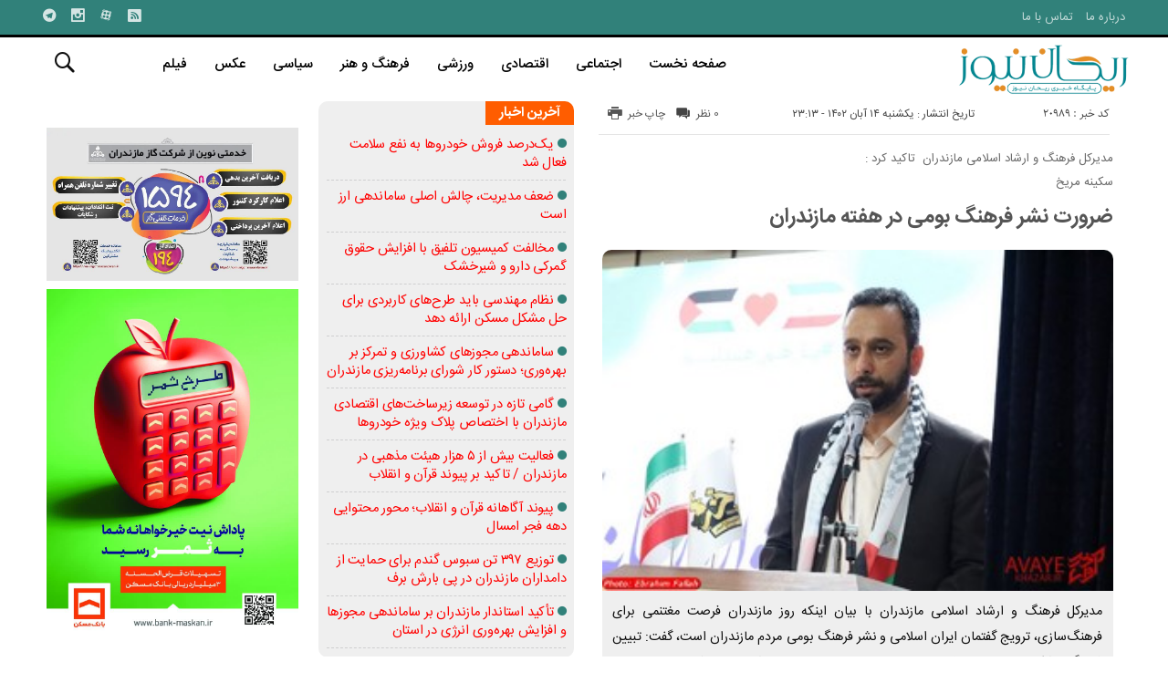

--- FILE ---
content_type: text/html; charset=UTF-8
request_url: http://www.reyhannews.ir/2023/11/05/%D8%B6%D8%B1%D9%88%D8%B1%D8%AA-%D9%86%D8%B4%D8%B1-%D9%81%D8%B1%D9%87%D9%86%DA%AF-%D8%A8%D9%88%D9%85%DB%8C-%D8%AF%D8%B1-%D9%87%D9%81%D8%AA%D9%87-%D9%85%D8%A7%D8%B2%D9%86%D8%AF%D8%B1%D8%A7%D9%86/
body_size: 18870
content:
<!DOCTYPE html>
<!DOCTYPE html>
<!--[if lt IE 7 ]><html class="ie ie6" dir="rtl" lang="fa-IR"> <![endif]-->
<!--[if IE 7 ]><html class="ie ie7" dir="rtl" lang="fa-IR"> <![endif]-->
<!--[if IE 8 ]><html class="ie ie8" dir="rtl" lang="fa-IR"> <![endif]-->
<!--[if (gte IE 9)|!(IE)]><!--><html dir="rtl" lang="fa-IR"> <!--<![endif]-->
<head>
<meta charset="UTF-8">
<title>ضرورت نشر فرهنگ بومی در هفته مازندران | ریحان نیوز</title>
<meta name='robots' content='max-image-preview:large' />
<link rel="alternate" type="application/rss+xml" title="ریحان نیوز &raquo; ضرورت نشر فرهنگ بومی در هفته مازندران خوراک دیدگاه‌ها" href="http://www.reyhannews.ir/2023/11/05/%d8%b6%d8%b1%d9%88%d8%b1%d8%aa-%d9%86%d8%b4%d8%b1-%d9%81%d8%b1%d9%87%d9%86%da%af-%d8%a8%d9%88%d9%85%db%8c-%d8%af%d8%b1-%d9%87%d9%81%d8%aa%d9%87-%d9%85%d8%a7%d8%b2%d9%86%d8%af%d8%b1%d8%a7%d9%86/feed/" />
<style type="text/css">
img.wp-smiley,
img.emoji {
	display: inline !important;
	border: none !important;
	box-shadow: none !important;
	height: 1em !important;
	width: 1em !important;
	margin: 0 0.07em !important;
	vertical-align: -0.1em !important;
	background: none !important;
	padding: 0 !important;
}
</style>
	<link rel='stylesheet' id='wp-block-library-rtl-css' href='http://www.reyhannews.ir/wp-includes/css/dist/block-library/style-rtl.min.css' type='text/css' media='all' />
<link rel='stylesheet' id='classic-theme-styles-css' href='http://www.reyhannews.ir/wp-includes/css/classic-themes.min.css' type='text/css' media='all' />
<style id='global-styles-inline-css' type='text/css'>
body{--wp--preset--color--black: #000000;--wp--preset--color--cyan-bluish-gray: #abb8c3;--wp--preset--color--white: #ffffff;--wp--preset--color--pale-pink: #f78da7;--wp--preset--color--vivid-red: #cf2e2e;--wp--preset--color--luminous-vivid-orange: #ff6900;--wp--preset--color--luminous-vivid-amber: #fcb900;--wp--preset--color--light-green-cyan: #7bdcb5;--wp--preset--color--vivid-green-cyan: #00d084;--wp--preset--color--pale-cyan-blue: #8ed1fc;--wp--preset--color--vivid-cyan-blue: #0693e3;--wp--preset--color--vivid-purple: #9b51e0;--wp--preset--gradient--vivid-cyan-blue-to-vivid-purple: linear-gradient(135deg,rgba(6,147,227,1) 0%,rgb(155,81,224) 100%);--wp--preset--gradient--light-green-cyan-to-vivid-green-cyan: linear-gradient(135deg,rgb(122,220,180) 0%,rgb(0,208,130) 100%);--wp--preset--gradient--luminous-vivid-amber-to-luminous-vivid-orange: linear-gradient(135deg,rgba(252,185,0,1) 0%,rgba(255,105,0,1) 100%);--wp--preset--gradient--luminous-vivid-orange-to-vivid-red: linear-gradient(135deg,rgba(255,105,0,1) 0%,rgb(207,46,46) 100%);--wp--preset--gradient--very-light-gray-to-cyan-bluish-gray: linear-gradient(135deg,rgb(238,238,238) 0%,rgb(169,184,195) 100%);--wp--preset--gradient--cool-to-warm-spectrum: linear-gradient(135deg,rgb(74,234,220) 0%,rgb(151,120,209) 20%,rgb(207,42,186) 40%,rgb(238,44,130) 60%,rgb(251,105,98) 80%,rgb(254,248,76) 100%);--wp--preset--gradient--blush-light-purple: linear-gradient(135deg,rgb(255,206,236) 0%,rgb(152,150,240) 100%);--wp--preset--gradient--blush-bordeaux: linear-gradient(135deg,rgb(254,205,165) 0%,rgb(254,45,45) 50%,rgb(107,0,62) 100%);--wp--preset--gradient--luminous-dusk: linear-gradient(135deg,rgb(255,203,112) 0%,rgb(199,81,192) 50%,rgb(65,88,208) 100%);--wp--preset--gradient--pale-ocean: linear-gradient(135deg,rgb(255,245,203) 0%,rgb(182,227,212) 50%,rgb(51,167,181) 100%);--wp--preset--gradient--electric-grass: linear-gradient(135deg,rgb(202,248,128) 0%,rgb(113,206,126) 100%);--wp--preset--gradient--midnight: linear-gradient(135deg,rgb(2,3,129) 0%,rgb(40,116,252) 100%);--wp--preset--duotone--dark-grayscale: url('#wp-duotone-dark-grayscale');--wp--preset--duotone--grayscale: url('#wp-duotone-grayscale');--wp--preset--duotone--purple-yellow: url('#wp-duotone-purple-yellow');--wp--preset--duotone--blue-red: url('#wp-duotone-blue-red');--wp--preset--duotone--midnight: url('#wp-duotone-midnight');--wp--preset--duotone--magenta-yellow: url('#wp-duotone-magenta-yellow');--wp--preset--duotone--purple-green: url('#wp-duotone-purple-green');--wp--preset--duotone--blue-orange: url('#wp-duotone-blue-orange');--wp--preset--font-size--small: 13px;--wp--preset--font-size--medium: 20px;--wp--preset--font-size--large: 36px;--wp--preset--font-size--x-large: 42px;--wp--preset--spacing--20: 0.44rem;--wp--preset--spacing--30: 0.67rem;--wp--preset--spacing--40: 1rem;--wp--preset--spacing--50: 1.5rem;--wp--preset--spacing--60: 2.25rem;--wp--preset--spacing--70: 3.38rem;--wp--preset--spacing--80: 5.06rem;--wp--preset--shadow--natural: 6px 6px 9px rgba(0, 0, 0, 0.2);--wp--preset--shadow--deep: 12px 12px 50px rgba(0, 0, 0, 0.4);--wp--preset--shadow--sharp: 6px 6px 0px rgba(0, 0, 0, 0.2);--wp--preset--shadow--outlined: 6px 6px 0px -3px rgba(255, 255, 255, 1), 6px 6px rgba(0, 0, 0, 1);--wp--preset--shadow--crisp: 6px 6px 0px rgba(0, 0, 0, 1);}:where(.is-layout-flex){gap: 0.5em;}body .is-layout-flow > .alignleft{float: left;margin-inline-start: 0;margin-inline-end: 2em;}body .is-layout-flow > .alignright{float: right;margin-inline-start: 2em;margin-inline-end: 0;}body .is-layout-flow > .aligncenter{margin-left: auto !important;margin-right: auto !important;}body .is-layout-constrained > .alignleft{float: left;margin-inline-start: 0;margin-inline-end: 2em;}body .is-layout-constrained > .alignright{float: right;margin-inline-start: 2em;margin-inline-end: 0;}body .is-layout-constrained > .aligncenter{margin-left: auto !important;margin-right: auto !important;}body .is-layout-constrained > :where(:not(.alignleft):not(.alignright):not(.alignfull)){max-width: var(--wp--style--global--content-size);margin-left: auto !important;margin-right: auto !important;}body .is-layout-constrained > .alignwide{max-width: var(--wp--style--global--wide-size);}body .is-layout-flex{display: flex;}body .is-layout-flex{flex-wrap: wrap;align-items: center;}body .is-layout-flex > *{margin: 0;}:where(.wp-block-columns.is-layout-flex){gap: 2em;}.has-black-color{color: var(--wp--preset--color--black) !important;}.has-cyan-bluish-gray-color{color: var(--wp--preset--color--cyan-bluish-gray) !important;}.has-white-color{color: var(--wp--preset--color--white) !important;}.has-pale-pink-color{color: var(--wp--preset--color--pale-pink) !important;}.has-vivid-red-color{color: var(--wp--preset--color--vivid-red) !important;}.has-luminous-vivid-orange-color{color: var(--wp--preset--color--luminous-vivid-orange) !important;}.has-luminous-vivid-amber-color{color: var(--wp--preset--color--luminous-vivid-amber) !important;}.has-light-green-cyan-color{color: var(--wp--preset--color--light-green-cyan) !important;}.has-vivid-green-cyan-color{color: var(--wp--preset--color--vivid-green-cyan) !important;}.has-pale-cyan-blue-color{color: var(--wp--preset--color--pale-cyan-blue) !important;}.has-vivid-cyan-blue-color{color: var(--wp--preset--color--vivid-cyan-blue) !important;}.has-vivid-purple-color{color: var(--wp--preset--color--vivid-purple) !important;}.has-black-background-color{background-color: var(--wp--preset--color--black) !important;}.has-cyan-bluish-gray-background-color{background-color: var(--wp--preset--color--cyan-bluish-gray) !important;}.has-white-background-color{background-color: var(--wp--preset--color--white) !important;}.has-pale-pink-background-color{background-color: var(--wp--preset--color--pale-pink) !important;}.has-vivid-red-background-color{background-color: var(--wp--preset--color--vivid-red) !important;}.has-luminous-vivid-orange-background-color{background-color: var(--wp--preset--color--luminous-vivid-orange) !important;}.has-luminous-vivid-amber-background-color{background-color: var(--wp--preset--color--luminous-vivid-amber) !important;}.has-light-green-cyan-background-color{background-color: var(--wp--preset--color--light-green-cyan) !important;}.has-vivid-green-cyan-background-color{background-color: var(--wp--preset--color--vivid-green-cyan) !important;}.has-pale-cyan-blue-background-color{background-color: var(--wp--preset--color--pale-cyan-blue) !important;}.has-vivid-cyan-blue-background-color{background-color: var(--wp--preset--color--vivid-cyan-blue) !important;}.has-vivid-purple-background-color{background-color: var(--wp--preset--color--vivid-purple) !important;}.has-black-border-color{border-color: var(--wp--preset--color--black) !important;}.has-cyan-bluish-gray-border-color{border-color: var(--wp--preset--color--cyan-bluish-gray) !important;}.has-white-border-color{border-color: var(--wp--preset--color--white) !important;}.has-pale-pink-border-color{border-color: var(--wp--preset--color--pale-pink) !important;}.has-vivid-red-border-color{border-color: var(--wp--preset--color--vivid-red) !important;}.has-luminous-vivid-orange-border-color{border-color: var(--wp--preset--color--luminous-vivid-orange) !important;}.has-luminous-vivid-amber-border-color{border-color: var(--wp--preset--color--luminous-vivid-amber) !important;}.has-light-green-cyan-border-color{border-color: var(--wp--preset--color--light-green-cyan) !important;}.has-vivid-green-cyan-border-color{border-color: var(--wp--preset--color--vivid-green-cyan) !important;}.has-pale-cyan-blue-border-color{border-color: var(--wp--preset--color--pale-cyan-blue) !important;}.has-vivid-cyan-blue-border-color{border-color: var(--wp--preset--color--vivid-cyan-blue) !important;}.has-vivid-purple-border-color{border-color: var(--wp--preset--color--vivid-purple) !important;}.has-vivid-cyan-blue-to-vivid-purple-gradient-background{background: var(--wp--preset--gradient--vivid-cyan-blue-to-vivid-purple) !important;}.has-light-green-cyan-to-vivid-green-cyan-gradient-background{background: var(--wp--preset--gradient--light-green-cyan-to-vivid-green-cyan) !important;}.has-luminous-vivid-amber-to-luminous-vivid-orange-gradient-background{background: var(--wp--preset--gradient--luminous-vivid-amber-to-luminous-vivid-orange) !important;}.has-luminous-vivid-orange-to-vivid-red-gradient-background{background: var(--wp--preset--gradient--luminous-vivid-orange-to-vivid-red) !important;}.has-very-light-gray-to-cyan-bluish-gray-gradient-background{background: var(--wp--preset--gradient--very-light-gray-to-cyan-bluish-gray) !important;}.has-cool-to-warm-spectrum-gradient-background{background: var(--wp--preset--gradient--cool-to-warm-spectrum) !important;}.has-blush-light-purple-gradient-background{background: var(--wp--preset--gradient--blush-light-purple) !important;}.has-blush-bordeaux-gradient-background{background: var(--wp--preset--gradient--blush-bordeaux) !important;}.has-luminous-dusk-gradient-background{background: var(--wp--preset--gradient--luminous-dusk) !important;}.has-pale-ocean-gradient-background{background: var(--wp--preset--gradient--pale-ocean) !important;}.has-electric-grass-gradient-background{background: var(--wp--preset--gradient--electric-grass) !important;}.has-midnight-gradient-background{background: var(--wp--preset--gradient--midnight) !important;}.has-small-font-size{font-size: var(--wp--preset--font-size--small) !important;}.has-medium-font-size{font-size: var(--wp--preset--font-size--medium) !important;}.has-large-font-size{font-size: var(--wp--preset--font-size--large) !important;}.has-x-large-font-size{font-size: var(--wp--preset--font-size--x-large) !important;}
.wp-block-navigation a:where(:not(.wp-element-button)){color: inherit;}
:where(.wp-block-columns.is-layout-flex){gap: 2em;}
.wp-block-pullquote{font-size: 1.5em;line-height: 1.6;}
</style>
<link rel='stylesheet' id='contact-form-7-css' href='http://www.reyhannews.ir/wp-content/plugins/contact-form-7/includes/css/styles.css' type='text/css' media='all' />
<link rel='stylesheet' id='contact-form-7-rtl-css' href='http://www.reyhannews.ir/wp-content/plugins/contact-form-7/includes/css/styles-rtl.css' type='text/css' media='all' />
<link rel='stylesheet' id='stylecss-css' href='http://www.reyhannews.ir/wp-content/themes/bamdad/style.css' type='text/css' media='all' />
<link rel='stylesheet' id='sanscss-css' href='http://www.reyhannews.ir/wp-content/themes/bamdad/css/fonts/sans.css' type='text/css' media='all' />
<link rel='stylesheet' id='bluecss-css' href='http://www.reyhannews.ir/wp-content/themes/bamdad/css/color/blue.css' type='text/css' media='all' />
<link rel='stylesheet' id='responsive-css' href='http://www.reyhannews.ir/wp-content/themes/bamdad/css/responsive.css' type='text/css' media='all' />
<script type='text/javascript' src='http://www.reyhannews.ir/wp-includes/js/jquery/jquery.min.js' id='jquery-core-js'></script>
<script type='text/javascript' src='http://www.reyhannews.ir/wp-includes/js/jquery/jquery-migrate.min.js' id='jquery-migrate-js'></script>
<script type='text/javascript' src='http://www.reyhannews.ir/wp-content/themes/bamdad/js/plugin.bamdad.js' id='plugins-js'></script>
<script type='text/javascript' src='http://www.reyhannews.ir/wp-content/themes/bamdad/js/owlcarousel.bamdad.js' id='owlcarousel-js'></script>
<script type='text/javascript' src='http://www.reyhannews.ir/wp-content/themes/bamdad/js/oc.plugin.bamdad.js' id='ocplugin-js'></script>
<link rel="https://api.w.org/" href="http://www.reyhannews.ir/wp-json/" /><link rel="alternate" type="application/json" href="http://www.reyhannews.ir/wp-json/wp/v2/posts/20989" /><link rel="EditURI" type="application/rsd+xml" title="RSD" href="http://www.reyhannews.ir/xmlrpc.php?rsd" />
<link rel="wlwmanifest" type="application/wlwmanifest+xml" href="http://www.reyhannews.ir/wp-includes/wlwmanifest.xml" />
<meta name="generator" content="WordPress 6.2.8" />
<link rel="canonical" href="http://www.reyhannews.ir/2023/11/05/%d8%b6%d8%b1%d9%88%d8%b1%d8%aa-%d9%86%d8%b4%d8%b1-%d9%81%d8%b1%d9%87%d9%86%da%af-%d8%a8%d9%88%d9%85%db%8c-%d8%af%d8%b1-%d9%87%d9%81%d8%aa%d9%87-%d9%85%d8%a7%d8%b2%d9%86%d8%af%d8%b1%d8%a7%d9%86/" />
<link rel='shortlink' href='http://www.reyhannews.ir/?p=20989' />
<link rel="alternate" type="application/json+oembed" href="http://www.reyhannews.ir/wp-json/oembed/1.0/embed?url=http%3A%2F%2Fwww.reyhannews.ir%2F2023%2F11%2F05%2F%25d8%25b6%25d8%25b1%25d9%2588%25d8%25b1%25d8%25aa-%25d9%2586%25d8%25b4%25d8%25b1-%25d9%2581%25d8%25b1%25d9%2587%25d9%2586%25da%25af-%25d8%25a8%25d9%2588%25d9%2585%25db%258c-%25d8%25af%25d8%25b1-%25d9%2587%25d9%2581%25d8%25aa%25d9%2587-%25d9%2585%25d8%25a7%25d8%25b2%25d9%2586%25d8%25af%25d8%25b1%25d8%25a7%25d9%2586%2F" />
<link rel="alternate" type="text/xml+oembed" href="http://www.reyhannews.ir/wp-json/oembed/1.0/embed?url=http%3A%2F%2Fwww.reyhannews.ir%2F2023%2F11%2F05%2F%25d8%25b6%25d8%25b1%25d9%2588%25d8%25b1%25d8%25aa-%25d9%2586%25d8%25b4%25d8%25b1-%25d9%2581%25d8%25b1%25d9%2587%25d9%2586%25da%25af-%25d8%25a8%25d9%2588%25d9%2585%25db%258c-%25d8%25af%25d8%25b1-%25d9%2587%25d9%2581%25d8%25aa%25d9%2587-%25d9%2585%25d8%25a7%25d8%25b2%25d9%2586%25d8%25af%25d8%25b1%25d8%25a7%25d9%2586%2F&#038;format=xml" />
<link href="http://www.reyhannews.ir/wp-content/uploads/2019/11/heder-e1575362654132.png" rel="shortcut icon">

<meta property="og:image" content="http://www.reyhannews.ir/wp-content/uploads/2023/11/thm_237782_550.jpg" />
<!--[if IE]><script src="http://www.reyhannews.ir/wp-content/themes/bamdad/js/modernizr.js"></script><![endif]-->
<meta name="fontiran.com:license" content="JJQVH">
<meta name="viewport" content="width=device-width, initial-scale=1">
<meta name="MobileOptimized" content="width">
<meta name="HandheldFriendly" content="true"> 
<meta name="theme-color" content="#0077d2">
<link rel="pingback" href="http://www.reyhannews.ir/xmlrpc.php">
<style id="yellow-pencil">
/*
	The following CSS codes are created by the YellowPencil plugin.
	https://yellowpencil.waspthemes.com/
*/
#header .logo_search{background-color:#ffffff;border-style:none;border-color:#000000;border-width:2px;border-bottom-style:هیچکدام;border-bottom-width:2px;border-top-style:solid;border-top-width:3px;border-top-left-radius:0px;}.zm-effect-slide-bottom .menu-item a{color:#000000;background-color:#ffffff;}.logo a img{max-width:291px;min-height:60px;}#ap_root .main_content{-webkit-transform: translatey(-29px);-ms-transform: translatey(-29px);transform: translatey(-29px);}#search-btn{color:#0f0f0f;}.icons_menu label .light{color:#ffffff;}.boxsidetow header h3{background-color:#ff5d00 !important;}.boxsidetow ul i{color:#31817a !important;}.main_right .mores a{background-color:#31817a;}#ap_root .catphotosboxindex{background-color:#2e5648;}#ap_root .catvideosboxindex{background-color:#2e5648;}.slider .active span{background-color:#31817a !important;}#header .mastheader{background-color:#31817a;}.logo_search nav{background-color:transparent;}.categories ul{background-color:transparent !important;}
</style></head>
<body class="body">
<div id="ap_root">
<header id="header">

<div class="mastheader">

<div class="container">
<nav>
  <div class="menu-%d9%85%d9%86%d9%88%db%8c-%d9%87%d8%af%d8%b1-container"><ul id="menu-%d9%85%d9%86%d9%88%db%8c-%d9%87%d8%af%d8%b1" class="none"><li id="menu-item-6277" class="menu-item menu-item-type-post_type menu-item-object-page menu-item-6277"><a href="http://www.reyhannews.ir/abuot/">درباره ما</a></li>
<li id="menu-item-6278" class="menu-item menu-item-type-post_type menu-item-object-page menu-item-6278"><a href="http://www.reyhannews.ir/contact/">تماس با ما</a></li>
</ul></div>  </nav>

<div class="hsocials">
<a class="icon-telegramtw1" title="تلگرام" href="http://www.reyhannews.ir/"></a>
<a class="icon-instagramtw1" title="اينستاگرام" rel="nofollow" target="_blank" href="http://www.reyhannews.ir/"></a>
<a class="icon-aparat" title="آپارات" rel="nofollow" target="_blank" href="http://www.reyhannews.ir/"></a>
<a class=" icon-feed" title="فید"  target="_blank" href="http://www.reyhannews.ir/feed/rss/"></a>
 </div>
  
 
 










</div><!-- container -->
</div><!-- mastheader -->



<div class="logo_search">
<div class="container">

   <div class="logo">
   
      
   
                    <a href="http://www.reyhannews.ir">
	<img src="http://www.reyhannews.ir/wp-content/uploads/2019/12/heder1.png" alt="پایگاه خبری تحلیلی" title="ریحان نیوز" />

</a>
                </div>
                <!-- logo -->
		
		<nav class="categories">
		
		<div class="navicon"><i class="icon-menu"></i></div>
		
		
		<div class="icons_menu"> 

		<i id="search-btn" class="icon-search"></i>
		
		
		
		<input type="checkbox" id="wp-dark-mode-switch" class="wp-dark-mode-switch">
<div class="wp-dark-mode-switcher wp-dark-mode-ignore  style-1 floating left_bottom">
    <label for="wp-dark-mode-switch">
        <div class="modes">
            <div class="light"></div>
            <div class="dark"></div>
        </div>
    </label>
</div>

			</div>
	
		
		
		
		

<div class="containerh">
<div class="bodydeactive"></div>



<ul class="zetta-menu zm-response-switch zm-effect-slide-bottom">
<em class="headfix">


   
      
   
                    <a href="http://www.reyhannews.ir">
	<img src="http://www.reyhannews.ir/wp-content/uploads/2019/12/heder1.png" alt="پایگاه خبری تحلیلی" title="ریحان نیوز" />

</a>






<i>x</i>
</em>


<li id="menu-item-6274" class="menu-item menu-item-type-custom menu-item-object-custom menu-item-home menu-item-6274"><a href="http://www.reyhannews.ir/">صفحه نخست</a><i class="icon-chevron-circle-down has-children-menu-item-icon"></i></li>
<li id="menu-item-6269" class="menu-item menu-item-type-taxonomy menu-item-object-category current-post-ancestor current-menu-parent current-post-parent menu-item-6269"><a href="http://www.reyhannews.ir/category/%d8%a7%d8%ac%d8%aa%d9%85%d8%a7%d8%b9%db%8c/">اجتماعی</a><i class="icon-chevron-circle-down has-children-menu-item-icon"></i></li>
<li id="menu-item-6270" class="menu-item menu-item-type-taxonomy menu-item-object-category menu-item-6270"><a href="http://www.reyhannews.ir/category/%d8%a7%d9%82%d8%aa%d8%b5%d8%a7%d8%af%db%8c/">اقتصادی</a><i class="icon-chevron-circle-down has-children-menu-item-icon"></i></li>
<li id="menu-item-6271" class="menu-item menu-item-type-taxonomy menu-item-object-category menu-item-6271"><a href="http://www.reyhannews.ir/category/%d9%88%d8%b1%d8%b2%d8%b4%db%8c/">ورزشی</a><i class="icon-chevron-circle-down has-children-menu-item-icon"></i></li>
<li id="menu-item-6272" class="menu-item menu-item-type-taxonomy menu-item-object-category menu-item-6272"><a href="http://www.reyhannews.ir/category/%d9%81%d8%b1%d9%87%d9%86%da%af-%d9%88-%d9%87%d9%86%d8%b1/">فرهنگ و هنر</a><i class="icon-chevron-circle-down has-children-menu-item-icon"></i></li>
<li id="menu-item-6273" class="menu-item menu-item-type-taxonomy menu-item-object-category menu-item-6273"><a href="http://www.reyhannews.ir/category/%d8%b3%db%8c%d8%a7%d8%b3%db%8c/">سیاسی</a><i class="icon-chevron-circle-down has-children-menu-item-icon"></i></li>
<li id="menu-item-6275" class="menu-item menu-item-type-custom menu-item-object-custom menu-item-6275"><a href="http://www.reyhannews.ir/gallery_category/%d8%b9%da%a9%d8%b3/">عکس</a><i class="icon-chevron-circle-down has-children-menu-item-icon"></i></li>
<li id="menu-item-6276" class="menu-item menu-item-type-custom menu-item-object-custom menu-item-6276"><a href="http://www.reyhannews.ir/media_category/%d9%81%db%8c%d9%84%d9%85/">فیلم</a><i class="icon-chevron-circle-down has-children-menu-item-icon"></i></li>
</ul>









</div><!-- nav -->
</nav><!-- categories -->		


</div>
</div> <!-- logo-search -->





    </header>

<div class="container">
<main class="main_content">
<div class="main_right">
<div class="single">
<div class="head">
<span class="the_time">تاریخ انتشار : یکشنبه ۱۴ آبان ۱۴۰۲ - ۲۳:۱۳</span>



<div class="the_ID">کد خبر : 20989</div>



<div class="left">


<span class="print">
    
   <a onclick='window.open("http://www.reyhannews.ir/2023/11/05/%d8%b6%d8%b1%d9%88%d8%b1%d8%aa-%d9%86%d8%b4%d8%b1-%d9%81%d8%b1%d9%87%d9%86%da%af-%d8%a8%d9%88%d9%85%db%8c-%d8%af%d8%b1-%d9%87%d9%81%d8%aa%d9%87-%d9%85%d8%a7%d8%b2%d9%86%d8%af%d8%b1%d8%a7%d9%86/?print=1", "printwin","left=80,top=80,width=820,height=550,toolbar=1,resizable=0,status=0,scrollbars=1");'>  <i class="icon-printer2"></i>  چاپ خبر</a></span>

<span class="comments_popup_link"><i class="icon-comments2"></i> <a href="http://www.reyhannews.ir/2023/11/05/%d8%b6%d8%b1%d9%88%d8%b1%d8%aa-%d9%86%d8%b4%d8%b1-%d9%81%d8%b1%d9%87%d9%86%da%af-%d8%a8%d9%88%d9%85%db%8c-%d8%af%d8%b1-%d9%87%d9%81%d8%aa%d9%87-%d9%85%d8%a7%d8%b2%d9%86%d8%af%d8%b1%d8%a7%d9%86/#respond">0 نظر</a></span>



</div>




</div>
<div class="line"></div><p class="rootitr">مدیرکل فرهنگ و ارشاد اسلامی مازندران  تاکید کرد :</p>

<p class="rootitr">سکینه مریخ</p>


<h1><a title="ضرورت نشر فرهنگ بومی در هفته مازندران" href="http://www.reyhannews.ir/2023/11/05/%d8%b6%d8%b1%d9%88%d8%b1%d8%aa-%d9%86%d8%b4%d8%b1-%d9%81%d8%b1%d9%87%d9%86%da%af-%d8%a8%d9%88%d9%85%db%8c-%d8%af%d8%b1-%d9%87%d9%81%d8%aa%d9%87-%d9%85%d8%a7%d8%b2%d9%86%d8%af%d8%b1%d8%a7%d9%86/">ضرورت نشر فرهنگ بومی در هفته مازندران</a></h1>



<div class="excerptpic">
<div class="pic">

<img width="300" height="200" src="http://www.reyhannews.ir/wp-content/uploads/2023/11/thm_237782_550.jpg" class="attachment-special size-special wp-post-image" alt="ضرورت نشر فرهنگ بومی در هفته مازندران" decoding="async" title="ضرورت نشر فرهنگ بومی در هفته مازندران" /></div>

<div class="excerpt">مدیرکل فرهنگ و ارشاد اسلامی مازندران با بیان اینکه روز مازندران فرصت مغتنمی برای فرهنگ‌سازی، ترویج گفتمان ایران اسلامی و نشر فرهنگ بومی مردم مازندران است، گفت: تبیین فرهنگ باشکوه مازندران بخشی از مسائل را برای نسل جدید ما روشن خواهد کرد.</div>

</div>

<div id="contentsingle" class="contentsingle">
<p>احسان آهنگر در مراسم اختتامیه نخستین جشنواره رسانه‌ای خزر بامحوریت مدیریت شهری و گردشگری که در کانون پرورش فکری کودکان و نوجوانان شهرستان چالوس برگزار شد، با محکوم کردن حملات وحشیانه رژیم کودک‌کش صهیونیستی، اظهار کرد: امروز همه دنیا به این باور رسیدند که باید شاهد اضمحلال این غده سرطانی در دنیا باشیم.</p>
<p>وی با بیان اینکه ۱۴ آبان ماه به‌عنوان روز ملی مازندران نامگذاری شده است، اضافه کرد: ۱۴ آبان ماه سالروز آغاز حکومت علویان بوده که باعث افتخار است که در واقع تحلی هویت تاریخی و دینی مردم این مرزوبوم است.</p>
<p>مدیرکل فرهنگ و ارشاد اسلامی مازندران با بیان اینکه روز مازندران فرصت مغتنمی برای فرهنگ‌سازی، ترویج گفتمان ایران اسلامی و نشر فرهنگ بومی مردم مازندران است، افزود: تبیین فرهنگ باشکوه مازندران بخشی از مسائل را برای نسل جدید ما روشن خواهد کرد.</p>
<p>آهنگر اظهار کرد: مازندران در کنار تاریخ باشکوه خود از نعمات خدادادی بهره‌مند است که به‌عنوان یکی از قطب گردشگری کشور معرفی شده و استفاده بهینه از این ظرفیت می‌تواند در توسعه این استان موثر باشد.</p>
<p>وی اضافه کرد: در این زمینه رسانه‌ها با تولید آثار پرمحتوا بر گردشگری استان تاثیر بسزایی داشته باشند تا شاهد اعتلای استان باشیم.</p>

</div><!-- content -->
<div class="line"></div>

<section class="related">
  <header>
<h2>اخبار مرتبط </h2>
</header>
<ul>
<li><a href="http://www.reyhannews.ir/2026/01/27/%db%8c%da%a9%d8%af%d8%b1%d8%b5%d8%af-%d9%81%d8%b1%d9%88%d8%b4-%d8%ae%d9%88%d8%af%d8%b1%d9%88%d9%87%d8%a7-%d8%a8%d9%87-%d9%86%d9%81%d8%b9-%d8%b3%d9%84%d8%a7%d9%85%d8%aa-%d9%81%d8%b9%d8%a7/" rel="bookmark" title="یک‌درصد فروش خودروها به نفع سلامت فعال شد">یک‌درصد فروش خودروها به نفع سلامت فعال شد</a></li>
<li><a href="http://www.reyhannews.ir/2026/01/27/%d8%b6%d8%b9%d9%81-%d9%85%d8%af%db%8c%d8%b1%db%8c%d8%aa%d8%8c-%da%86%d8%a7%d9%84%d8%b4-%d8%a7%d8%b5%d9%84%db%8c-%d8%b3%d8%a7%d9%85%d8%a7%d9%86%d8%af%d9%87%db%8c-%d8%a7%d8%b1%d8%b2-%d8%a7%d8%b3%d8%aa/" rel="bookmark" title="ضعف مدیریت، چالش اصلی ساماندهی ارز است">ضعف مدیریت، چالش اصلی ساماندهی ارز است</a></li>
<li><a href="http://www.reyhannews.ir/2026/01/26/%d9%85%d8%ae%d8%a7%d9%84%d9%81%d8%aa-%da%a9%d9%85%db%8c%d8%b3%db%8c%d9%88%d9%86-%d8%aa%d9%84%d9%81%db%8c%d9%82-%d8%a8%d8%a7-%d8%a7%d9%81%d8%b2%d8%a7%db%8c%d8%b4-%d8%ad%d9%82%d9%88%d9%82-%da%af%d9%85/" rel="bookmark" title="مخالفت کمیسیون تلفیق با افزایش حقوق گمرکی دارو و شیرخشک">مخالفت کمیسیون تلفیق با افزایش حقوق گمرکی دارو و شیرخشک</a></li>
<li><a href="http://www.reyhannews.ir/2026/01/26/%d9%86%d8%b8%d8%a7%d9%85-%d9%85%d9%87%d9%86%d8%af%d8%b3%db%8c-%d8%a8%d8%a7%db%8c%d8%af-%d8%b7%d8%b1%d8%ad%d9%87%d8%a7%db%8c-%da%a9%d8%a7%d8%b1%d8%a8%d8%b1%d8%af%db%8c-%d8%a8%d8%b1%d8%a7%db%8c/" rel="bookmark" title="نظام مهندسی باید طرح‌های کاربردی برای حل مشکل مسکن ارائه دهد">نظام مهندسی باید طرح‌های کاربردی برای حل مشکل مسکن ارائه دهد</a></li>
<li><a href="http://www.reyhannews.ir/2026/01/26/%d8%b3%d8%a7%d9%85%d8%a7%d9%86%d8%af%d9%87%db%8c-%d9%85%d8%ac%d9%88%d8%b2%d9%87%d8%a7%db%8c-%da%a9%d8%b4%d8%a7%d9%88%d8%b1%d8%b2%db%8c-%d9%88-%d8%aa%d9%85%d8%b1%da%a9%d8%b2-%d8%a8%d8%b1-%d8%a8%d9%87/" rel="bookmark" title="ساماندهی مجوزهای کشاورزی و تمرکز بر بهره‌وری؛ دستور کار شورای برنامه‌ریزی مازندران">ساماندهی مجوزهای کشاورزی و تمرکز بر بهره‌وری؛ دستور کار شورای برنامه‌ریزی مازندران</a></li>
</ul>  
</section><!-- related -->


















<div class="item-footer">

<div class="social">

<ul>
<li><a class="icon-whatsapp desktop" title="واتساپ" rel="nofollow" target="_blank" href="https://web.whatsapp.com/send?text=http://www.reyhannews.ir/2023/11/05/%d8%b6%d8%b1%d9%88%d8%b1%d8%aa-%d9%86%d8%b4%d8%b1-%d9%81%d8%b1%d9%87%d9%86%da%af-%d8%a8%d9%88%d9%85%db%8c-%d8%af%d8%b1-%d9%87%d9%81%d8%aa%d9%87-%d9%85%d8%a7%d8%b2%d9%86%d8%af%d8%b1%d8%a7%d9%86/"></a></li>

<li><a class="icon-whatsapp mobile" title="واتساپ" rel="nofollow" target="_blank" href="whatsapp://send?text=ضرورت نشر فرهنگ بومی در هفته مازندران - http://www.reyhannews.ir/2023/11/05/%d8%b6%d8%b1%d9%88%d8%b1%d8%aa-%d9%86%d8%b4%d8%b1-%d9%81%d8%b1%d9%87%d9%86%da%af-%d8%a8%d9%88%d9%85%db%8c-%d8%af%d8%b1-%d9%87%d9%81%d8%aa%d9%87-%d9%85%d8%a7%d8%b2%d9%86%d8%af%d8%b1%d8%a7%d9%86/"></a></li>


<li><a class="icon-telegramtw1 desktop" title="تلگرام" rel="nofollow" target="_blank" href="https://telegram.me/share/url?url=http://www.reyhannews.ir/2023/11/05/%d8%b6%d8%b1%d9%88%d8%b1%d8%aa-%d9%86%d8%b4%d8%b1-%d9%81%d8%b1%d9%87%d9%86%da%af-%d8%a8%d9%88%d9%85%db%8c-%d8%af%d8%b1-%d9%87%d9%81%d8%aa%d9%87-%d9%85%d8%a7%d8%b2%d9%86%d8%af%d8%b1%d8%a7%d9%86/"></a></li>






<li><a class="icon-telegramtw1 mobile" title="تلگرام" rel="nofollow" target="_blank" href="tg://msg?text=ضرورت نشر فرهنگ بومی در هفته مازندران - &url=http://www.reyhannews.ir/2023/11/05/%d8%b6%d8%b1%d9%88%d8%b1%d8%aa-%d9%86%d8%b4%d8%b1-%d9%81%d8%b1%d9%87%d9%86%da%af-%d8%a8%d9%88%d9%85%db%8c-%d8%af%d8%b1-%d9%87%d9%81%d8%aa%d9%87-%d9%85%d8%a7%d8%b2%d9%86%d8%af%d8%b1%d8%a7%d9%86/"></a></li>
<li><a class="icon-facebook" title="فيسبوک" rel="nofollow" target="_blank" href="http://www.facebook.com/sharer/sharer.php?u=http://www.reyhannews.ir/2023/11/05/%d8%b6%d8%b1%d9%88%d8%b1%d8%aa-%d9%86%d8%b4%d8%b1-%d9%81%d8%b1%d9%87%d9%86%da%af-%d8%a8%d9%88%d9%85%db%8c-%d8%af%d8%b1-%d9%87%d9%81%d8%aa%d9%87-%d9%85%d8%a7%d8%b2%d9%86%d8%af%d8%b1%d8%a7%d9%86/"></a></li>
<li><a class="icon-twitter" title="تويتر" rel="nofollow" target="_blank" href="http://twitter.com/home?status=http://www.reyhannews.ir/2023/11/05/%d8%b6%d8%b1%d9%88%d8%b1%d8%aa-%d9%86%d8%b4%d8%b1-%d9%81%d8%b1%d9%87%d9%86%da%af-%d8%a8%d9%88%d9%85%db%8c-%d8%af%d8%b1-%d9%87%d9%81%d8%aa%d9%87-%d9%85%d8%a7%d8%b2%d9%86%d8%af%d8%b1%d8%a7%d9%86/"></a></li>
</ul>
</div><!-- content -->

<div class="form-group">
<i class="icon-link2"></i>
  <label for="short-url">لینک کوتاه</label>
 <input type="text" class="form-control" id="short-url" readonly="readonly" value="http://www.reyhannews.ir/?p=20989">
</div>
                                        
                                        
</div><!-- item-footer --><div class="tag">
<h3><span><i class="icon-tag"></i> برچسب ها :</span><a href="http://www.reyhannews.ir/tag/%d8%a7%d8%ad%d8%b3%d8%a7%d9%86-%d8%a2%d9%87%d9%86%da%af%d8%b1/" rel="tag">احسان آهنگر</a> ، <a href="http://www.reyhannews.ir/tag/%d8%ac%d8%b4%d9%86%d9%88%d8%a7%d8%b1%d9%87-%d8%ae%d8%b2%d8%b1/" rel="tag">جشنواره خزر</a> ، <a href="http://www.reyhannews.ir/tag/%d8%ac%d8%b4%d9%86%d9%88%d8%a7%d8%b1%d9%87-%d8%b1%d8%b3%d8%a7%d9%86%d9%87%d8%a7%db%8c-%d8%ae%d8%b2%d8%b1/" rel="tag">جشنواره رسانه‌ای خزر</a> ، <a href="http://www.reyhannews.ir/tag/%d9%85%d8%af%db%8c%d8%b1%da%a9%d9%84-%d9%81%d8%b1%d9%87%d9%86%da%af-%d9%88-%d8%a7%d8%b1%d8%b4%d8%a7%d8%af-%d8%a7%d8%b3%d9%84%d8%a7%d9%85%db%8c-%d9%85%d8%a7%d8%b2%d9%86%d8%af%d8%b1%d8%a7%d9%86/" rel="tag">مدیرکل فرهنگ و ارشاد اسلامی مازندران</a></h3>
 </div><!-- tag -->


<div class="comments_title" id="comments">
<h5>ارسال نظر شما</h5>
<span>مجموع نظرات : 0</span>
<span>در انتظار بررسی : 0</span>
<span>انتشار یافته : 0</span>
</div>
<div class="comments">
<ul>
<li>نظرات ارسال شده توسط شما، پس از تایید توسط مدیران سایت منتشر خواهد شد.</li>
<li>نظراتی که حاوی تهمت یا افترا باشد منتشر نخواهد شد.</li>
<li>نظراتی که به غیر از زبان فارسی یا غیر مرتبط با خبر باشد منتشر نخواهد شد.</li>
</ul>
	<div id="respond" class="comment-respond">
		<h3 id="reply-title" class="comment-reply-title"> <small><a rel="nofollow" id="cancel-comment-reply-link" href="/2023/11/05/%D8%B6%D8%B1%D9%88%D8%B1%D8%AA-%D9%86%D8%B4%D8%B1-%D9%81%D8%B1%D9%87%D9%86%DA%AF-%D8%A8%D9%88%D9%85%DB%8C-%D8%AF%D8%B1-%D9%87%D9%81%D8%AA%D9%87-%D9%85%D8%A7%D8%B2%D9%86%D8%AF%D8%B1%D8%A7%D9%86/#respond" style="display:none;">انصراف از پاسخ دادن</a></small></h3><form action="http://www.reyhannews.ir/wp-comments-post.php" method="post" id="commentform" class="comment-form"><div class="right"><input class="author" name="author" type="text" placeholder="نام شما (الزامی)" value="" size="30" aria-required='true'>
<input class="email" name="email" type="text" placeholder="ایمیل شما (الزامی)" value="" size="30" aria-required='true'></div>
<textarea id="comment" name="comment" placeholder="متن خود را بنویسید..."></textarea>

<button name="submit" type="submit">ارسال نظر</button> 
<button class="blackey" type="reset">پاک کردن !</button>

<p class="comment-form-cookies-consent"><input id="wp-comment-cookies-consent" name="wp-comment-cookies-consent" type="checkbox" value="yes" /> <label for="wp-comment-cookies-consent">ذخیره نام، ایمیل و وبسایت من در مرورگر برای زمانی که دوباره دیدگاهی می‌نویسم.</label></p>
<p class="form-submit"><input name="submit" type="submit" id="submit" class="submit" value="ارسال نظر" /> <input type='hidden' name='comment_post_ID' value='20989' id='comment_post_ID' />
<input type='hidden' name='comment_parent' id='comment_parent' value='0' />
</p></form>	</div><!-- #respond -->
	</div>
</div><!-- single -->
 </div><!-- main right -->	 
<aside class="main_aside">	

<section  class="boxsidetow"> 
   <header>
  <h3>آخرین اخبار</h3>
   </header>


<div class="boxsidelist">
<ul>

		<li>
		

		
		
		
		
	 
		<i class="icon-circle"></i>

 		
		
		
		
		
		<a class="hot"href="http://www.reyhannews.ir/2026/01/27/%db%8c%da%a9%d8%af%d8%b1%d8%b5%d8%af-%d9%81%d8%b1%d9%88%d8%b4-%d8%ae%d9%88%d8%af%d8%b1%d9%88%d9%87%d8%a7-%d8%a8%d9%87-%d9%86%d9%81%d8%b9-%d8%b3%d9%84%d8%a7%d9%85%d8%aa-%d9%81%d8%b9%d8%a7/">یک‌درصد فروش خودروها به نفع سلامت فعال شد</a></li>
	
		<li>
		

		
		
		
		
	 
		<i class="icon-circle"></i>

 		
		
		
		
		
		<a class="hot"href="http://www.reyhannews.ir/2026/01/27/%d8%b6%d8%b9%d9%81-%d9%85%d8%af%db%8c%d8%b1%db%8c%d8%aa%d8%8c-%da%86%d8%a7%d9%84%d8%b4-%d8%a7%d8%b5%d9%84%db%8c-%d8%b3%d8%a7%d9%85%d8%a7%d9%86%d8%af%d9%87%db%8c-%d8%a7%d8%b1%d8%b2-%d8%a7%d8%b3%d8%aa/">ضعف مدیریت، چالش اصلی ساماندهی ارز است</a></li>
	
		<li>
		

		
		
		
		
	 
		<i class="icon-circle"></i>

 		
		
		
		
		
		<a class="hot"href="http://www.reyhannews.ir/2026/01/26/%d9%85%d8%ae%d8%a7%d9%84%d9%81%d8%aa-%da%a9%d9%85%db%8c%d8%b3%db%8c%d9%88%d9%86-%d8%aa%d9%84%d9%81%db%8c%d9%82-%d8%a8%d8%a7-%d8%a7%d9%81%d8%b2%d8%a7%db%8c%d8%b4-%d8%ad%d9%82%d9%88%d9%82-%da%af%d9%85/">مخالفت کمیسیون تلفیق با افزایش حقوق گمرکی دارو و شیرخشک</a></li>
	
		<li>
		

		
		
		
		
	 
		<i class="icon-circle"></i>

 		
		
		
		
		
		<a class="hot"href="http://www.reyhannews.ir/2026/01/26/%d9%86%d8%b8%d8%a7%d9%85-%d9%85%d9%87%d9%86%d8%af%d8%b3%db%8c-%d8%a8%d8%a7%db%8c%d8%af-%d8%b7%d8%b1%d8%ad%d9%87%d8%a7%db%8c-%da%a9%d8%a7%d8%b1%d8%a8%d8%b1%d8%af%db%8c-%d8%a8%d8%b1%d8%a7%db%8c/">نظام مهندسی باید طرح‌های کاربردی برای حل مشکل مسکن ارائه دهد</a></li>
	
		<li>
		

		
		
		
		
	 
		<i class="icon-circle"></i>

 		
		
		
		
		
		<a class="hot"href="http://www.reyhannews.ir/2026/01/26/%d8%b3%d8%a7%d9%85%d8%a7%d9%86%d8%af%d9%87%db%8c-%d9%85%d8%ac%d9%88%d8%b2%d9%87%d8%a7%db%8c-%da%a9%d8%b4%d8%a7%d9%88%d8%b1%d8%b2%db%8c-%d9%88-%d8%aa%d9%85%d8%b1%da%a9%d8%b2-%d8%a8%d8%b1-%d8%a8%d9%87/">ساماندهی مجوزهای کشاورزی و تمرکز بر بهره‌وری؛ دستور کار شورای برنامه‌ریزی مازندران</a></li>
	
		<li>
		

		
		
		
		
	 
		<i class="icon-circle"></i>

 		
		
		
		
		
		<a class="hot"href="http://www.reyhannews.ir/2026/01/26/%da%af%d8%a7%d9%85%db%8c-%d8%aa%d8%a7%d8%b2%d9%87-%d8%af%d8%b1-%d8%aa%d9%88%d8%b3%d8%b9%d9%87-%d8%b2%db%8c%d8%b1%d8%b3%d8%a7%d8%ae%d8%aa%d9%87%d8%a7%db%8c-%d8%a7%d9%82%d8%aa%d8%b5%d8%a7%d8%af/">گامی تازه در توسعه زیرساخت‌های اقتصادی مازندران با اختصاص پلاک ویژه خودروها</a></li>
	
		<li>
		

		
		
		
		
	 
		<i class="icon-circle"></i>

 		
		
		
		
		
		<a class="hot"href="http://www.reyhannews.ir/2026/01/25/%d9%81%d8%b9%d8%a7%d9%84%db%8c%d8%aa-%d8%a8%db%8c%d8%b4-%d8%a7%d8%b2-%db%b5-%d9%87%d8%b2%d8%a7%d8%b1-%d9%87%db%8c%d8%a6%d8%aa-%d9%85%d8%b0%d9%87%d8%a8%db%8c-%d8%af%d8%b1-%d9%85%d8%a7%d8%b2%d9%86-2/">فعالیت بیش از ۵ هزار هیئت مذهبی در مازندران / تاکید بر پیوند قرآن و انقلاب</a></li>
	
		<li>
		

		
		
		
		
	 
		<i class="icon-circle"></i>

 		
		
		
		
		
		<a class="hot"href="http://www.reyhannews.ir/2026/01/25/%d9%be%db%8c%d9%88%d9%86%d8%af-%d8%a2%da%af%d8%a7%d9%87%d8%a7%d9%86%d9%87-%d9%82%d8%b1%d8%a2%d9%86-%d9%88-%d8%a7%d9%86%d9%82%d9%84%d8%a7%d8%a8%d8%9b-%d9%85%d8%ad%d9%88%d8%b1-%d9%85%d8%ad%d8%aa%d9%88/">پیوند آگاهانه قرآن و انقلاب؛ محور محتوایی دهه فجر امسال</a></li>
	
		<li>
		

		
		
		
		
	 
		<i class="icon-circle"></i>

 		
		
		
		
		
		<a class="hot"href="http://www.reyhannews.ir/2026/01/25/%d8%aa%d9%88%d8%b2%db%8c%d8%b9-%db%b3%db%b9%db%b7-%d8%aa%d9%86-%d8%b3%d8%a8%d9%88%d8%b3-%da%af%d9%86%d8%af%d9%85-%d8%a8%d8%b1%d8%a7%db%8c-%d8%ad%d9%85%d8%a7%db%8c%d8%aa-%d8%a7%d8%b2-%d8%af%d8%a7%d9%85/">توزیع ۳۹۷ تن سبوس گندم برای حمایت از دامداران مازندران در پی بارش برف</a></li>
	
		<li>
		

		
		
		
		
	 
		<i class="icon-circle"></i>

 		
		
		
		
		
		<a class="hot"href="http://www.reyhannews.ir/2026/01/24/%d8%aa%d8%a3%da%a9%db%8c%d8%af-%d8%a7%d8%b3%d8%aa%d8%a7%d9%86%d8%af%d8%a7%d8%b1-%d9%85%d8%a7%d8%b2%d9%86%d8%af%d8%b1%d8%a7%d9%86-%d8%a8%d8%b1-%d8%b3%d8%a7%d9%85%d8%a7%d9%86%d8%af%d9%87%db%8c-%d9%85/">تأکید استاندار مازندران بر ساماندهی مجوزها و افزایش بهره‌وری انرژی در استان</a></li>
		
	
	
						 </ul>
						 </div>
   </section>
   
   
   
   
   
   
   
   
   
   



   
   
   
   
   
   
   
   
   
   
   
   
   
   
   


<section class="boxside "> 

<header>
                    <h2><a href="http://www.reyhannews.ir/category/%db%8c%d8%a7%d8%af%d8%af%d8%a7%d8%b4%d8%aa/" target="_blank" title="یادداشت">یادداشت</a>
                    </h2>
                </header>
				
				


<div class="boxsidedesc">

<ul>




		<li>
		    
		  <figure>

<img width="200" height="135" src="http://www.reyhannews.ir/wp-content/uploads/2026/01/IMG_20260106_201944_801-200x135.jpg" class="attachment-posts size-posts wp-post-image" alt="تفکیک اعتراض مدنی از اغتشاش؛ ضرورت عدالت کیفری در ایران" decoding="async" loading="lazy" title="تفکیک اعتراض مدنی از اغتشاش؛ ضرورت عدالت کیفری در ایران" /> </figure>   
		    
		    			    <a href="http://www.reyhannews.ir/2026/01/06/%d8%aa%d8%a7%d8%ab%db%8c%d8%b1-%d8%b1%d8%b3%d8%a7%d9%86%d9%87%d9%87%d8%a7-%d9%88-%d8%b4%d8%a8%da%a9%d9%87%d9%87%d8%a7%db%8c-%d9%85%d8%b9%d8%a7%d9%86%d8%af-%d8%a8%d8%b1-%d8%b4%da%a9/">تفکیک اعتراض مدنی از اغتشاش؛ ضرورت عدالت کیفری در ایران</a>
		
		
				
		</li>
	



		<li>
		    
		  <figure>

<img width="200" height="135" src="http://www.reyhannews.ir/wp-content/uploads/2025/12/IMG_۲۰۲۵۱۲۱۹_۱۹۲۵۴۵-200x135.jpg" class="attachment-posts size-posts wp-post-image" alt="۱۲قاب ناتمام؛ حقیقتی که از زیر آوارها فریاد شد" decoding="async" loading="lazy" title="۱۲قاب ناتمام؛ حقیقتی که از زیر آوارها فریاد شد" /> </figure>   
		    
		    			    <a href="http://www.reyhannews.ir/2025/12/19/%db%b1%db%b2%d9%82%d8%a7%d8%a8-%d9%86%d8%a7%d8%aa%d9%85%d8%a7%d9%85%d8%8c-%d8%ad%d9%82%db%8c%d9%82%d8%aa%db%8c-%da%a9%d9%87-%d8%a7%d8%b2-%d8%b2%db%8c%d8%b1-%d8%a2%d9%88%d8%a7%d8%b1%d9%87%d8%a7-%d9%81/">۱۲قاب ناتمام؛ حقیقتی که از زیر آوارها فریاد شد</a>
		
		
		<p class="rootitr">مهرآسا جانعلی پور</p>
		
		</li>
	



		<li>
		    
		  <figure>

<img width="200" height="135" src="http://www.reyhannews.ir/wp-content/uploads/2025/12/IMG_20251206_091309_408-200x135.jpg" class="attachment-posts size-posts wp-post-image" alt="جهاد تبیین؛ ضرورت عصر روایت‌ها" decoding="async" loading="lazy" title="جهاد تبیین؛ ضرورت عصر روایت‌ها" /> </figure>   
		    
		    			    <a class="hot"href="http://www.reyhannews.ir/2025/12/06/%d8%ac%d9%87%d8%a7%d8%af-%d8%aa%d8%a8%db%8c%db%8c%d9%86%d8%9b-%d8%b6%d8%b1%d9%88%d8%b1%d8%aa-%d8%b9%d8%b5%d8%b1-%d8%b1%d9%88%d8%a7%db%8c%d8%aa%d9%87%d8%a7/">جهاد تبیین؛ ضرورت عصر روایت‌ها</a>
		
		
		<p class="rootitr">مهرآسا جانعلی پور</p>
		
		</li>
	



		<li>
		    
		  <figure>

<img width="200" height="135" src="http://www.reyhannews.ir/wp-content/uploads/2025/11/photo22143389234-200x135.jpg" class="attachment-posts size-posts wp-post-image" alt="اتحادهای منطقه‌ای؛ باطل‌السحرِ تحریم‌ها" decoding="async" loading="lazy" title="اتحادهای منطقه‌ای؛ باطل‌السحرِ تحریم‌ها" /> </figure>   
		    
		    	<p class="rootitr">تحلیل «ریحان نیوز» بر نخستین اجلاس بین‌المللی استانداران استان‌های ساحلی دریای خزر؛</p>
		    <a class="hot"href="http://www.reyhannews.ir/2025/11/19/%d8%a7%d8%aa%d8%ad%d8%a7%d8%af%d9%87%d8%a7%db%8c-%d9%85%d9%86%d8%b7%d9%82%d9%87%d8%a7%db%8c%d8%9b-%d8%a8%d8%a7%d8%b7%d9%84%d8%a7%d9%84%d8%b3%d8%ad%d8%b1%d9%90-%d8%aa%d8%ad%d8%b1/">اتحادهای منطقه‌ای؛ باطل‌السحرِ تحریم‌ها</a>
		
		
		<p class="rootitr">سکینه مریخ</p>
		
		</li>
	  
						 </ul>
						 </div>
  </section>





<section class="boxside"> 

<header>
                    <h2><a href="http://www.reyhannews.ir/category/%da%af%d8%b2%d8%a7%d8%b1%d8%b4/" target="_blank" title="گزارش">گزارش</a>
                    </h2>
                </header>
				
				


<div class="boxsidedesc">

<ul>




		<li>
		    
		  <figure>

<img width="200" height="135" src="http://www.reyhannews.ir/wp-content/uploads/2025/12/۲۰۲۵۱۲۱۵_۱۰۵۹۲۵-200x135.jpg" class="attachment-posts size-posts wp-post-image" alt="مادری که ایستاد، مکتبی که ادامه دارد &#8230;" decoding="async" loading="lazy" title="مادری که ایستاد، مکتبی که ادامه دارد &#8230;" /> </figure>   
		    
		    <a class="hot"href="http://www.reyhannews.ir/2025/12/15/%d9%85%d8%a7%d8%af%d8%b1%d8%a7%d9%86-%d8%b4%d9%87%d8%af%d8%a7%d8%8c-%d8%b1%d8%a7%d9%88%db%8c%d8%a7%d9%86-%d9%85%da%a9%d8%aa%d8%a8-%d8%ad%d8%a7%d8%ac-%d9%82%d8%a7%d8%b3%d9%85-%d9%87%d8%b3%d8%aa%d9%86/">مادری که ایستاد، مکتبی که ادامه دارد &#8230;</a>
		
		
		
		
		</li>
	



		<li>
		    
		  <figure>

<img width="200" height="135" src="http://www.reyhannews.ir/wp-content/uploads/2025/12/IMG_20251216_153838_274-1-200x135.jpg" class="attachment-posts size-posts wp-post-image" alt="وقتی مادر بودن با موفقیت حرفه‌ای هم‌مسیر می‌شود" decoding="async" loading="lazy" title="وقتی مادر بودن با موفقیت حرفه‌ای هم‌مسیر می‌شود" /> </figure>   
		    
		    <a class="hot"href="http://www.reyhannews.ir/2025/12/15/%d9%be%d9%88%db%8c%d8%a7%db%8c%db%8c%d8%9b-%d9%88%d9%82%d8%aa%db%8c-%d8%b2%d9%86%d8%8c-%d8%b1%d8%b3%d8%a7%d9%84%d8%aa-%d8%b1%d8%a7-%d8%b2%d9%86%d8%af%da%af%db%8c-%d9%85%db%8c%da%a9%d9%86/">وقتی مادر بودن با موفقیت حرفه‌ای هم‌مسیر می‌شود</a>
		
		
		
		
		</li>
	



		<li>
		    
		  <figure>

<img width="200" height="135" src="http://www.reyhannews.ir/wp-content/uploads/2025/12/1-200x135.jpeg" class="attachment-posts size-posts wp-post-image" alt="بانویی که با نخ و سوزن هویت را به جهان دوخت" decoding="async" loading="lazy" title="بانویی که با نخ و سوزن هویت را به جهان دوخت" /> </figure>   
		    
		    <a class="hot"href="http://www.reyhannews.ir/2025/12/15/%d8%a8%d8%a7%d9%86%d9%88%db%8c%db%8c-%da%a9%d9%87-%d8%a8%d8%a7-%d9%86%d8%ae-%d9%88-%d8%b3%d9%88%d8%b2%d9%86%d8%8c-%d9%87%d9%88%db%8c%d8%aa-%d9%85%d8%a7%d8%b2%d9%86%d8%af%d8%b1%d8%a7%d9%86-%d8%b1%d8%a7/">بانویی که با نخ و سوزن هویت را به جهان دوخت</a>
		
		
		
		
		</li>
	



		<li>
		    
		  <figure>

<img width="200" height="135" src="http://www.reyhannews.ir/wp-content/uploads/2025/10/Screenshot_۲۰۲۵۱۰۰۹_۱۱۱۶۵۹_Telegram-200x135.jpg" class="attachment-posts size-posts wp-post-image" alt="در «دارک‌وب» چه خبر است؟" decoding="async" loading="lazy" title="در «دارک‌وب» چه خبر است؟" /> </figure>   
		    
		    <a class="hot"href="http://www.reyhannews.ir/2025/10/09/%d8%af%d8%b1-%d8%af%d8%a7%d8%b1%da%a9%d9%88%d8%a8-%da%86%d9%87-%d8%ae%d8%a8%d8%b1-%d8%a7%d8%b3%d8%aa%d8%9f/">در «دارک‌وب» چه خبر است؟</a>
		
		
		
		
		</li>
	  
						 </ul>
						 </div>
  </section>




<section class="boxside"> 

<header>
                    <h2><a href="http://www.reyhannews.ir/category/%da%af%d9%81%d8%aa-%d9%88-%da%af%d9%88/" target="_blank" title="گفت و گو">گفت و گو</a>
                    </h2>
                </header>
				
				


<div class="boxsidedesc">

<ul>




		<li>
		    
		  <figure>

<img width="200" height="135" src="http://www.reyhannews.ir/wp-content/uploads/2025/09/InShot_۲۰۲۵۰۹۱۳_۲۰۴۱۱۹۰۵۵-200x135.jpg" class="attachment-posts size-posts wp-post-image" alt="جوان ۲۷ ساله‌ای که با هفت اختراع، پرچم ایران را در جهان برافراشت" decoding="async" loading="lazy" title="جوان ۲۷ ساله‌ای که با هفت اختراع، پرچم ایران را در جهان برافراشت" /> </figure>   
		    
		    <a class="hot"href="http://www.reyhannews.ir/2025/09/12/%d8%ac%d9%88%d8%a7%d9%86-%db%b2%db%b7-%d8%b3%d8%a7%d9%84%d9%87%d8%a7%db%8c-%da%a9%d9%87-%d8%a8%d8%a7-%d9%87%d9%81%d8%aa-%d8%a7%d8%ae%d8%aa%d8%b1%d8%a7%d8%b9%d8%8c-%d9%be%d8%b1%da%86%d9%85/">جوان ۲۷ ساله‌ای که با هفت اختراع، پرچم ایران را در جهان برافراشت</a>
		
		
		
		
		</li>
	



		<li>
		    
		  <figure>

<img width="200" height="135" src="http://www.reyhannews.ir/wp-content/uploads/2025/05/N82954732-72408585-200x135.jpg" class="attachment-posts size-posts wp-post-image" alt="جنایتی بی‌صدا علیه زمین؛ تبعات زیست‌محیطی جنگ‌های تجاوزگرانه" decoding="async" loading="lazy" title="جنایتی بی‌صدا علیه زمین؛ تبعات زیست‌محیطی جنگ‌های تجاوزگرانه" /> </figure>   
		    
		    <a class="hot"href="http://www.reyhannews.ir/2025/07/11/%d8%aa%d9%87%d8%af%db%8c%d8%af-%d8%b2%db%8c%d8%b3%d8%aa%d9%85%d8%ad%db%8c%d8%b7%db%8c-%d9%be%d9%86%d9%87%d8%a7%d9%86-%d8%af%d8%b1-%da%a9%d8%b4%d8%a7%da%a9%d8%b4-%d8%a7%db%8c%d8%b1%d8%a7%d9%86/">جنایتی بی‌صدا علیه زمین؛ تبعات زیست‌محیطی جنگ‌های تجاوزگرانه</a>
		
		
		
		
		</li>
	



		<li>
		    
		  <figure>

<img width="200" height="135" src="http://www.reyhannews.ir/wp-content/uploads/2022/12/134b0a30-d180-455f-8a34-b33e1134a3b7-840x560-2-200x135.jpg" class="attachment-posts size-posts wp-post-image" alt="مزه شیرینی‌های رایگان این قنادی هنوز زیر زبان‌هاست" decoding="async" loading="lazy" title="مزه شیرینی‌های رایگان این قنادی هنوز زیر زبان‌هاست" /> </figure>   
		    
		    <a class="hot"href="http://www.reyhannews.ir/2025/01/14/%d9%85%d8%a7%d8%ac%d8%b1%d8%a7%db%8c-%d9%85%d8%a7%d9%86%d8%af%da%af%d8%a7%d8%b1-%d8%b4%d8%af%d9%86-%db%8c%da%a9-%d8%ae%db%8c%d8%b1%d8%9b-%d9%85%d8%b2%d9%87-%d8%b4%db%8c%d8%b1%db%8c%d9%86%db%8c/">مزه شیرینی‌های رایگان این قنادی هنوز زیر زبان‌هاست</a>
		
		
		
		
		</li>
	



		<li>
		    
		  <figure>

<img width="200" height="135" src="http://www.reyhannews.ir/wp-content/uploads/2023/02/IMG_20230203_232745_735-200x135.jpg" class="attachment-posts size-posts wp-post-image" alt="جنگل‌های هیرکانی فرصت‌ها و تهدیدها" decoding="async" loading="lazy" title="جنگل‌های هیرکانی فرصت‌ها و تهدیدها" srcset="http://www.reyhannews.ir/wp-content/uploads/2023/02/IMG_20230203_232745_735-200x135.jpg 200w, http://www.reyhannews.ir/wp-content/uploads/2023/02/IMG_20230203_232745_735-300x201.jpg 300w, http://www.reyhannews.ir/wp-content/uploads/2023/02/IMG_20230203_232745_735-1024x686.jpg 1024w, http://www.reyhannews.ir/wp-content/uploads/2023/02/IMG_20230203_232745_735-768x515.jpg 768w, http://www.reyhannews.ir/wp-content/uploads/2023/02/IMG_20230203_232745_735.jpg 1116w" sizes="(max-width: 200px) 100vw, 200px" /> </figure>   
		    
		    <a class="hot"href="http://www.reyhannews.ir/2024/07/10/%d8%ac%d9%86%da%af%d9%84%d9%87%d8%a7%db%8c-%d9%87%db%8c%d8%b1%da%a9%d8%a7%d9%86%db%8c-%d9%81%d8%b1%d8%b5%d8%aa%d9%87%d8%a7-%d9%88-%d8%aa%d9%87%d8%af%db%8c%d8%af%d9%87%d8%a7/">جنگل‌های هیرکانی فرصت‌ها و تهدیدها</a>
		
		
		
		
		</li>
	  
						 </ul>
						 </div>
  </section>









































  <section class="boxside"> 



<div class="context">
<div class="tabs">
<a class="tevent tactive" onclick="sidetabs(event, 'tweek')">جدید</a>
<a class="tevent" onclick="sidetabs(event, 'tmonth')">محبوب</a>
<a class="tevent" onclick="sidetabs(event, 'tyear')">تصادفی</a>
</div><!-- tabs -->









<ul class="sideposts tabscontent" id="tweek" style="display: block;">
    
	<li><a class="hot"href="http://www.reyhannews.ir/2026/01/27/%db%8c%da%a9%d8%af%d8%b1%d8%b5%d8%af-%d9%81%d8%b1%d9%88%d8%b4-%d8%ae%d9%88%d8%af%d8%b1%d9%88%d9%87%d8%a7-%d8%a8%d9%87-%d9%86%d9%81%d8%b9-%d8%b3%d9%84%d8%a7%d9%85%d8%aa-%d9%81%d8%b9%d8%a7/">یک‌درصد فروش خودروها به نفع سلامت فعال شد</a></li>
    
	<li><a class="hot"href="http://www.reyhannews.ir/2026/01/27/%d8%b6%d8%b9%d9%81-%d9%85%d8%af%db%8c%d8%b1%db%8c%d8%aa%d8%8c-%da%86%d8%a7%d9%84%d8%b4-%d8%a7%d8%b5%d9%84%db%8c-%d8%b3%d8%a7%d9%85%d8%a7%d9%86%d8%af%d9%87%db%8c-%d8%a7%d8%b1%d8%b2-%d8%a7%d8%b3%d8%aa/">ضعف مدیریت، چالش اصلی ساماندهی ارز است</a></li>
    
	<li><a class="hot"href="http://www.reyhannews.ir/2026/01/26/%d9%85%d8%ae%d8%a7%d9%84%d9%81%d8%aa-%da%a9%d9%85%db%8c%d8%b3%db%8c%d9%88%d9%86-%d8%aa%d9%84%d9%81%db%8c%d9%82-%d8%a8%d8%a7-%d8%a7%d9%81%d8%b2%d8%a7%db%8c%d8%b4-%d8%ad%d9%82%d9%88%d9%82-%da%af%d9%85/">مخالفت کمیسیون تلفیق با افزایش حقوق گمرکی دارو و شیرخشک</a></li>
    
	<li><a class="hot"href="http://www.reyhannews.ir/2026/01/26/%d9%86%d8%b8%d8%a7%d9%85-%d9%85%d9%87%d9%86%d8%af%d8%b3%db%8c-%d8%a8%d8%a7%db%8c%d8%af-%d8%b7%d8%b1%d8%ad%d9%87%d8%a7%db%8c-%da%a9%d8%a7%d8%b1%d8%a8%d8%b1%d8%af%db%8c-%d8%a8%d8%b1%d8%a7%db%8c/">نظام مهندسی باید طرح‌های کاربردی برای حل مشکل مسکن ارائه دهد</a></li>
    
	<li><a class="hot"href="http://www.reyhannews.ir/2026/01/26/%d8%b3%d8%a7%d9%85%d8%a7%d9%86%d8%af%d9%87%db%8c-%d9%85%d8%ac%d9%88%d8%b2%d9%87%d8%a7%db%8c-%da%a9%d8%b4%d8%a7%d9%88%d8%b1%d8%b2%db%8c-%d9%88-%d8%aa%d9%85%d8%b1%da%a9%d8%b2-%d8%a8%d8%b1-%d8%a8%d9%87/">ساماندهی مجوزهای کشاورزی و تمرکز بر بهره‌وری؛ دستور کار شورای برنامه‌ریزی مازندران</a></li>
    
	<li><a class="hot"href="http://www.reyhannews.ir/2026/01/26/%da%af%d8%a7%d9%85%db%8c-%d8%aa%d8%a7%d8%b2%d9%87-%d8%af%d8%b1-%d8%aa%d9%88%d8%b3%d8%b9%d9%87-%d8%b2%db%8c%d8%b1%d8%b3%d8%a7%d8%ae%d8%aa%d9%87%d8%a7%db%8c-%d8%a7%d9%82%d8%aa%d8%b5%d8%a7%d8%af/">گامی تازه در توسعه زیرساخت‌های اقتصادی مازندران با اختصاص پلاک ویژه خودروها</a></li>
    
	<li><a class="hot"href="http://www.reyhannews.ir/2026/01/25/%d9%81%d8%b9%d8%a7%d9%84%db%8c%d8%aa-%d8%a8%db%8c%d8%b4-%d8%a7%d8%b2-%db%b5-%d9%87%d8%b2%d8%a7%d8%b1-%d9%87%db%8c%d8%a6%d8%aa-%d9%85%d8%b0%d9%87%d8%a8%db%8c-%d8%af%d8%b1-%d9%85%d8%a7%d8%b2%d9%86-2/">فعالیت بیش از ۵ هزار هیئت مذهبی در مازندران / تاکید بر پیوند قرآن و انقلاب</a></li>
    
	<li><a class="hot"href="http://www.reyhannews.ir/2026/01/25/%d9%be%db%8c%d9%88%d9%86%d8%af-%d8%a2%da%af%d8%a7%d9%87%d8%a7%d9%86%d9%87-%d9%82%d8%b1%d8%a2%d9%86-%d9%88-%d8%a7%d9%86%d9%82%d9%84%d8%a7%d8%a8%d8%9b-%d9%85%d8%ad%d9%88%d8%b1-%d9%85%d8%ad%d8%aa%d9%88/">پیوند آگاهانه قرآن و انقلاب؛ محور محتوایی دهه فجر امسال</a></li>
    
	<li><a class="hot"href="http://www.reyhannews.ir/2026/01/25/%d8%aa%d9%88%d8%b2%db%8c%d8%b9-%db%b3%db%b9%db%b7-%d8%aa%d9%86-%d8%b3%d8%a8%d9%88%d8%b3-%da%af%d9%86%d8%af%d9%85-%d8%a8%d8%b1%d8%a7%db%8c-%d8%ad%d9%85%d8%a7%db%8c%d8%aa-%d8%a7%d8%b2-%d8%af%d8%a7%d9%85/">توزیع ۳۹۷ تن سبوس گندم برای حمایت از دامداران مازندران در پی بارش برف</a></li>
    
	<li><a class="hot"href="http://www.reyhannews.ir/2026/01/24/%d8%aa%d8%a3%da%a9%db%8c%d8%af-%d8%a7%d8%b3%d8%aa%d8%a7%d9%86%d8%af%d8%a7%d8%b1-%d9%85%d8%a7%d8%b2%d9%86%d8%af%d8%b1%d8%a7%d9%86-%d8%a8%d8%b1-%d8%b3%d8%a7%d9%85%d8%a7%d9%86%d8%af%d9%87%db%8c-%d9%85/">تأکید استاندار مازندران بر ساماندهی مجوزها و افزایش بهره‌وری انرژی در استان</a></li>


</ul>
<ul class="sideposts tabscontent" id="tmonth" style="display:none;">


</ul>
<ul class="sideposts tabscontent" id="tyear" style="display:none;">
    
    
	<li><a class="hot"href="http://www.reyhannews.ir/2024/07/21/%d8%af%d8%b1-%d8%b3%d8%a7%d9%84-%da%af%d8%b0%d8%b4%d8%aa%d9%87-%db%b1%db%b1%db%b7-%d9%86%d9%81%d8%b1-%d8%a7%d8%b2-%d9%87%d9%85%d9%88%d8%b7%d9%86%d8%a7%d9%86-%d8%ba%d8%b1%d9%82-%d8%b4%d8%af%d9%86%d8%af/">در سال گذشته ۱۱۷ نفر از هموطنان غرق شدند</a></li>
    
	<li><a href="http://www.reyhannews.ir/2023/02/22/%d9%85%d8%b9%d8%b1%d9%81%db%8c-%d8%a8%d8%b1%d8%aa%d8%b1%db%8c%d9%86%d9%87%d8%a7%db%8c-%da%86%d9%87%d8%a7%d8%b1%d9%85%db%8c%d9%86-%d8%ac%d8%b4%d9%86%d9%88%d8%a7%d8%b1%d9%87-%d8%b1%d8%b3%d8%a7/">معرفی برترین‌های چهارمین جشنواره رسانه‌ای ابوذر</a></li>
    
	<li><a href="http://www.reyhannews.ir/2023/01/24/%d8%a2%d9%85%d8%a7%d8%af%d9%87-%d8%b4%d8%af%d9%86-%db%b1%db%b5-%d9%85%d8%b3%d8%ac%d8%af%d8%af%d8%b1-%d8%b4%d9%87%d8%b1%d8%b3%d8%aa%d8%a7%d9%86-%d8%ac%d9%88%db%8c%d8%a8%d8%a7%d8%b1-%d8%a8%d8%b1%d8%a7/">آماده شدن ۱۵ مسجددر شهرستان جویبار برای برپایی اعتکاف</a></li>
    
	<li><a class="hot"href="http://www.reyhannews.ir/2024/05/23/%d8%a7%d9%86%d9%87%d8%af%d8%a7%d9%85-%db%b9%d9%81%d9%82%d8%b1%d9%87-%d8%a7%d8%b2-%d8%a8%d8%a7%d9%86%d8%af%d9%87%d8%a7%db%8c-%d8%b3%d8%b1%d9%82%d8%aa-%d8%af%d8%b1-%d9%85%d8%a7%d8%b2%d9%86%d8%af%d8%b1/">انهدام ۹فقره از باندهای سرقت در مازندران</a></li>
    
	<li><a href="http://www.reyhannews.ir/2024/02/13/%d8%b4%d8%b1%da%a9%d8%aa-%d9%82%d9%87%d8%b1%d9%85%d8%a7%d9%86-%d9%85%d8%a7%d8%b2%d9%86%db%8c-%da%a9%d8%b4%d8%aa%db%8c-%d9%be%d9%87%d9%84%d9%88%d8%a7%d9%86%db%8c-%da%a9%d8%b4%d9%88%d8%b1-%d8%af%d8%b1/">شرکت قهرمان مازنی کشتی پهلوانی کشور در جام تختی</a></li>
    
	<li><a class="hot"href="http://www.reyhannews.ir/2024/09/09/%d8%aa%d9%88%d8%b2%db%8c%d8%b9-%db%b7%db%b0-%d9%87%d8%b2%d8%a7%d8%b1-%d8%aa%d9%86-%da%a9%d9%88%d8%af-%da%a9%d8%b4%d8%a7%d9%88%d8%b1%d8%b2%db%8c-%d8%af%d8%b1-%d9%85%d8%a7%d8%b2%d9%86%d8%af%d8%b1%d8%a7/">توزیع ۷۰ هزار تن کود کشاورزی در مازندران</a></li>
    
	<li><a href="http://www.reyhannews.ir/2024/02/17/%d8%a8%d8%b1%da%af%d8%b2%d8%a7%d8%b1%db%8c-%d8%b1%d8%b2%d9%85%d8%a7%db%8c%d8%b4-%d8%b3%d8%b1%d8%a7%d8%b3%d8%b1%db%8c-%d8%aa%d8%ae%d8%b5%d8%b5%db%8c-%d8%ac%d9%87%d8%a7%d8%af%da%af%d8%b1%d8%a7%d9%86/">برگزاری رزمایش سراسری تخصصی جهادگران بسیج مهندسین کشور در ساری</a></li>
    
	<li><a class="hot"href="http://www.reyhannews.ir/2025/04/09/%d8%aa%d9%82%d8%af%db%8c%d8%b1-%d9%88%d8%b2%db%8c%d8%b1-%da%af%d8%b1%d8%af%d8%b4%da%af%d8%b1%db%8c-%d8%a7%d8%b2-%d8%a7%d8%b3%d8%aa%d8%a7%d9%86%d8%af%d8%a7%d8%b1-%d9%85%d8%a7%d8%b2%d9%86%d8%af%d8%b1/">تقدیر وزیر گردشگری از استاندار مازندران برای مدیریت موفق</a></li>
    
	<li><a class="hot"href="http://www.reyhannews.ir/2025/09/03/%d8%a7%d9%81%d8%aa%d8%aa%d8%a7%d8%ad-%d9%85%d8%ac%d9%85%d9%88%d8%b9%d9%87-%d9%88%d8%b1%d8%b2%d8%b4%db%8c-%d8%a2%d8%b1%db%8c%d8%a7%d9%86-%d8%a2%d9%85%d9%84-%d9%88-%d8%a7%d9%81%d8%b2%d8%a7%db%8c%d8%b4/">افتتاح مجموعه ورزشی آریان آمل و افزایش سرانه ورزشی</a></li>
    
	<li><a class="hot"href="http://www.reyhannews.ir/2024/08/03/%d8%a2%d8%ba%d8%a7%d8%b2-%da%86%d9%87%d9%84-%d9%88-%d9%87%d9%81%d8%aa%d9%85%db%8c%d9%86-%d8%af%d9%88%d8%b1%d9%87-%d9%85%d8%b3%d8%a7%d8%a8%d9%82%d8%a7%d8%aa-%d8%a7%d8%b3%d8%aa%d8%a7%d9%86%db%8c-%d9%82/">آغاز چهل و هفتمین دوره مسابقات استانی قرآن کریم اوقاف مازندران</a></li>


</ul>
</div>


					
  </section>




<section class="boxside"> 

<header>
                    <h2><a href="http://www.reyhannews.ir/category/news/" target="_blank" title="آخرین اخبار">آخرین اخبار</a>
                    </h2>
                </header>
				
				


<div class="boxsidelist">

<ul>

		<li><a class="hot"href="http://www.reyhannews.ir/2026/01/27/%db%8c%da%a9%d8%af%d8%b1%d8%b5%d8%af-%d9%81%d8%b1%d9%88%d8%b4-%d8%ae%d9%88%d8%af%d8%b1%d9%88%d9%87%d8%a7-%d8%a8%d9%87-%d9%86%d9%81%d8%b9-%d8%b3%d9%84%d8%a7%d9%85%d8%aa-%d9%81%d8%b9%d8%a7/">یک‌درصد فروش خودروها به نفع سلامت فعال شد</a>
		
				
		<time title="سه شنبه ۷ بهمن ۱۴۰۴ - ۲۰:۲۵"><a href="http://www.reyhannews.ir/2026/01/27/%db%8c%da%a9%d8%af%d8%b1%d8%b5%d8%af-%d9%81%d8%b1%d9%88%d8%b4-%d8%ae%d9%88%d8%af%d8%b1%d9%88%d9%87%d8%a7-%d8%a8%d9%87-%d9%86%d9%81%d8%b9-%d8%b3%d9%84%d8%a7%d9%85%d8%aa-%d9%81%d8%b9%d8%a7/">		2 روز </a>
        </time>
		
		</li>
	
		<li><a class="hot"href="http://www.reyhannews.ir/2026/01/27/%d8%b6%d8%b9%d9%81-%d9%85%d8%af%db%8c%d8%b1%db%8c%d8%aa%d8%8c-%da%86%d8%a7%d9%84%d8%b4-%d8%a7%d8%b5%d9%84%db%8c-%d8%b3%d8%a7%d9%85%d8%a7%d9%86%d8%af%d9%87%db%8c-%d8%a7%d8%b1%d8%b2-%d8%a7%d8%b3%d8%aa/">ضعف مدیریت، چالش اصلی ساماندهی ارز است</a>
		
				
		<time title="سه شنبه ۷ بهمن ۱۴۰۴ - ۱۸:۴۵"><a href="http://www.reyhannews.ir/2026/01/27/%d8%b6%d8%b9%d9%81-%d9%85%d8%af%db%8c%d8%b1%db%8c%d8%aa%d8%8c-%da%86%d8%a7%d9%84%d8%b4-%d8%a7%d8%b5%d9%84%db%8c-%d8%b3%d8%a7%d9%85%d8%a7%d9%86%d8%af%d9%87%db%8c-%d8%a7%d8%b1%d8%b2-%d8%a7%d8%b3%d8%aa/">		2 روز </a>
        </time>
		
		</li>
	
		<li><a class="hot"href="http://www.reyhannews.ir/2026/01/26/%d9%85%d8%ae%d8%a7%d9%84%d9%81%d8%aa-%da%a9%d9%85%db%8c%d8%b3%db%8c%d9%88%d9%86-%d8%aa%d9%84%d9%81%db%8c%d9%82-%d8%a8%d8%a7-%d8%a7%d9%81%d8%b2%d8%a7%db%8c%d8%b4-%d8%ad%d9%82%d9%88%d9%82-%da%af%d9%85/">مخالفت کمیسیون تلفیق با افزایش حقوق گمرکی دارو و شیرخشک</a>
		
				
		<time title="دوشنبه ۶ بهمن ۱۴۰۴ - ۲۰:۴۲"><a href="http://www.reyhannews.ir/2026/01/26/%d9%85%d8%ae%d8%a7%d9%84%d9%81%d8%aa-%da%a9%d9%85%db%8c%d8%b3%db%8c%d9%88%d9%86-%d8%aa%d9%84%d9%81%db%8c%d9%82-%d8%a8%d8%a7-%d8%a7%d9%81%d8%b2%d8%a7%db%8c%d8%b4-%d8%ad%d9%82%d9%88%d9%82-%da%af%d9%85/">		3 روز </a>
        </time>
		
		</li>
	
		<li><a class="hot"href="http://www.reyhannews.ir/2026/01/26/%d9%86%d8%b8%d8%a7%d9%85-%d9%85%d9%87%d9%86%d8%af%d8%b3%db%8c-%d8%a8%d8%a7%db%8c%d8%af-%d8%b7%d8%b1%d8%ad%d9%87%d8%a7%db%8c-%da%a9%d8%a7%d8%b1%d8%a8%d8%b1%d8%af%db%8c-%d8%a8%d8%b1%d8%a7%db%8c/">نظام مهندسی باید طرح‌های کاربردی برای حل مشکل مسکن ارائه دهد</a>
		
				
		<time title="دوشنبه ۶ بهمن ۱۴۰۴ - ۱۶:۲۵"><a href="http://www.reyhannews.ir/2026/01/26/%d9%86%d8%b8%d8%a7%d9%85-%d9%85%d9%87%d9%86%d8%af%d8%b3%db%8c-%d8%a8%d8%a7%db%8c%d8%af-%d8%b7%d8%b1%d8%ad%d9%87%d8%a7%db%8c-%da%a9%d8%a7%d8%b1%d8%a8%d8%b1%d8%af%db%8c-%d8%a8%d8%b1%d8%a7%db%8c/">		3 روز </a>
        </time>
		
		</li>
	
		<li><a class="hot"href="http://www.reyhannews.ir/2026/01/26/%d8%b3%d8%a7%d9%85%d8%a7%d9%86%d8%af%d9%87%db%8c-%d9%85%d8%ac%d9%88%d8%b2%d9%87%d8%a7%db%8c-%da%a9%d8%b4%d8%a7%d9%88%d8%b1%d8%b2%db%8c-%d9%88-%d8%aa%d9%85%d8%b1%da%a9%d8%b2-%d8%a8%d8%b1-%d8%a8%d9%87/">ساماندهی مجوزهای کشاورزی و تمرکز بر بهره‌وری؛ دستور کار شورای برنامه‌ریزی مازندران</a>
		
				
		<time title="دوشنبه ۶ بهمن ۱۴۰۴ - ۱۴:۳۷"><a href="http://www.reyhannews.ir/2026/01/26/%d8%b3%d8%a7%d9%85%d8%a7%d9%86%d8%af%d9%87%db%8c-%d9%85%d8%ac%d9%88%d8%b2%d9%87%d8%a7%db%8c-%da%a9%d8%b4%d8%a7%d9%88%d8%b1%d8%b2%db%8c-%d9%88-%d8%aa%d9%85%d8%b1%da%a9%d8%b2-%d8%a8%d8%b1-%d8%a8%d9%87/">		3 روز </a>
        </time>
		
		</li>
	
		<li><a class="hot"href="http://www.reyhannews.ir/2026/01/26/%da%af%d8%a7%d9%85%db%8c-%d8%aa%d8%a7%d8%b2%d9%87-%d8%af%d8%b1-%d8%aa%d9%88%d8%b3%d8%b9%d9%87-%d8%b2%db%8c%d8%b1%d8%b3%d8%a7%d8%ae%d8%aa%d9%87%d8%a7%db%8c-%d8%a7%d9%82%d8%aa%d8%b5%d8%a7%d8%af/">گامی تازه در توسعه زیرساخت‌های اقتصادی مازندران با اختصاص پلاک ویژه خودروها</a>
		
				
		<time title="دوشنبه ۶ بهمن ۱۴۰۴ - ۸:۵۰"><a href="http://www.reyhannews.ir/2026/01/26/%da%af%d8%a7%d9%85%db%8c-%d8%aa%d8%a7%d8%b2%d9%87-%d8%af%d8%b1-%d8%aa%d9%88%d8%b3%d8%b9%d9%87-%d8%b2%db%8c%d8%b1%d8%b3%d8%a7%d8%ae%d8%aa%d9%87%d8%a7%db%8c-%d8%a7%d9%82%d8%aa%d8%b5%d8%a7%d8%af/">		3 روز </a>
        </time>
		
		</li>
	
		<li><a class="hot"href="http://www.reyhannews.ir/2026/01/25/%d9%81%d8%b9%d8%a7%d9%84%db%8c%d8%aa-%d8%a8%db%8c%d8%b4-%d8%a7%d8%b2-%db%b5-%d9%87%d8%b2%d8%a7%d8%b1-%d9%87%db%8c%d8%a6%d8%aa-%d9%85%d8%b0%d9%87%d8%a8%db%8c-%d8%af%d8%b1-%d9%85%d8%a7%d8%b2%d9%86-2/">فعالیت بیش از ۵ هزار هیئت مذهبی در مازندران / تاکید بر پیوند قرآن و انقلاب</a>
		
				
		<time title="یکشنبه ۵ بهمن ۱۴۰۴ - ۱۵:۵۱"><a href="http://www.reyhannews.ir/2026/01/25/%d9%81%d8%b9%d8%a7%d9%84%db%8c%d8%aa-%d8%a8%db%8c%d8%b4-%d8%a7%d8%b2-%db%b5-%d9%87%d8%b2%d8%a7%d8%b1-%d9%87%db%8c%d8%a6%d8%aa-%d9%85%d8%b0%d9%87%d8%a8%db%8c-%d8%af%d8%b1-%d9%85%d8%a7%d8%b2%d9%86-2/">		4 روز </a>
        </time>
		
		</li>
	
		<li><a class="hot"href="http://www.reyhannews.ir/2026/01/25/%d9%be%db%8c%d9%88%d9%86%d8%af-%d8%a2%da%af%d8%a7%d9%87%d8%a7%d9%86%d9%87-%d9%82%d8%b1%d8%a2%d9%86-%d9%88-%d8%a7%d9%86%d9%82%d9%84%d8%a7%d8%a8%d8%9b-%d9%85%d8%ad%d9%88%d8%b1-%d9%85%d8%ad%d8%aa%d9%88/">پیوند آگاهانه قرآن و انقلاب؛ محور محتوایی دهه فجر امسال</a>
		
				
		<time title="یکشنبه ۵ بهمن ۱۴۰۴ - ۱۴:۳۰"><a href="http://www.reyhannews.ir/2026/01/25/%d9%be%db%8c%d9%88%d9%86%d8%af-%d8%a2%da%af%d8%a7%d9%87%d8%a7%d9%86%d9%87-%d9%82%d8%b1%d8%a2%d9%86-%d9%88-%d8%a7%d9%86%d9%82%d9%84%d8%a7%d8%a8%d8%9b-%d9%85%d8%ad%d9%88%d8%b1-%d9%85%d8%ad%d8%aa%d9%88/">		4 روز </a>
        </time>
		
		</li>
	
		<li><a class="hot"href="http://www.reyhannews.ir/2026/01/25/%d8%aa%d9%88%d8%b2%db%8c%d8%b9-%db%b3%db%b9%db%b7-%d8%aa%d9%86-%d8%b3%d8%a8%d9%88%d8%b3-%da%af%d9%86%d8%af%d9%85-%d8%a8%d8%b1%d8%a7%db%8c-%d8%ad%d9%85%d8%a7%db%8c%d8%aa-%d8%a7%d8%b2-%d8%af%d8%a7%d9%85/">توزیع ۳۹۷ تن سبوس گندم برای حمایت از دامداران مازندران در پی بارش برف</a>
		
				
		<time title="یکشنبه ۵ بهمن ۱۴۰۴ - ۱۰:۴۰"><a href="http://www.reyhannews.ir/2026/01/25/%d8%aa%d9%88%d8%b2%db%8c%d8%b9-%db%b3%db%b9%db%b7-%d8%aa%d9%86-%d8%b3%d8%a8%d9%88%d8%b3-%da%af%d9%86%d8%af%d9%85-%d8%a8%d8%b1%d8%a7%db%8c-%d8%ad%d9%85%d8%a7%db%8c%d8%aa-%d8%a7%d8%b2-%d8%af%d8%a7%d9%85/">		4 روز </a>
        </time>
		
		</li>
	
		<li><a class="hot"href="http://www.reyhannews.ir/2026/01/24/%d8%aa%d8%a3%da%a9%db%8c%d8%af-%d8%a7%d8%b3%d8%aa%d8%a7%d9%86%d8%af%d8%a7%d8%b1-%d9%85%d8%a7%d8%b2%d9%86%d8%af%d8%b1%d8%a7%d9%86-%d8%a8%d8%b1-%d8%b3%d8%a7%d9%85%d8%a7%d9%86%d8%af%d9%87%db%8c-%d9%85/">تأکید استاندار مازندران بر ساماندهی مجوزها و افزایش بهره‌وری انرژی در استان</a>
		
				
		<time title="شنبه ۴ بهمن ۱۴۰۴ - ۱۵:۴۵"><a href="http://www.reyhannews.ir/2026/01/24/%d8%aa%d8%a3%da%a9%db%8c%d8%af-%d8%a7%d8%b3%d8%aa%d8%a7%d9%86%d8%af%d8%a7%d8%b1-%d9%85%d8%a7%d8%b2%d9%86%d8%af%d8%b1%d8%a7%d9%86-%d8%a8%d8%b1-%d8%b3%d8%a7%d9%85%d8%a7%d9%86%d8%af%d9%87%db%8c-%d9%85/">		5 روز </a>
        </time>
		
		</li>
	
		<li><a class="hot"href="http://www.reyhannews.ir/2026/01/24/%d9%88%d8%b1%d9%88%d8%af-%da%a9%d8%b4%d8%aa%db%8c-%d8%ad%d8%a7%d9%85%d9%84-%d8%a8%db%8c%d8%b4-%d8%a7%d8%b2-%db%b5-%d9%87%d8%b2%d8%a7%d8%b1-%d8%aa%d9%86-%da%af%d9%86%d8%af%d9%85-%d8%a8%d9%87-%d8%a8/">ورود کشتی حامل بیش از ۵ هزار تن گندم به بندر امیرآباد</a>
		
				
		<time title="شنبه ۴ بهمن ۱۴۰۴ - ۱۴:۱۰"><a href="http://www.reyhannews.ir/2026/01/24/%d9%88%d8%b1%d9%88%d8%af-%da%a9%d8%b4%d8%aa%db%8c-%d8%ad%d8%a7%d9%85%d9%84-%d8%a8%db%8c%d8%b4-%d8%a7%d8%b2-%db%b5-%d9%87%d8%b2%d8%a7%d8%b1-%d8%aa%d9%86-%da%af%d9%86%d8%af%d9%85-%d8%a8%d9%87-%d8%a8/">		5 روز </a>
        </time>
		
		</li>
	
		<li><a class="hot"href="http://www.reyhannews.ir/2026/01/24/%d8%b5%d8%a7%d8%af%d8%b1%d8%a7%d8%aa-%d8%a8%db%8c%d8%b4-%d8%a7%d8%b2-%db%b2%db%b8-%d9%87%d8%b2%d8%a7%d8%b1-%d8%aa%d9%86-%da%a9%db%8c%d9%88%db%8c-%d9%88-%db%b4%db%b0-%d9%87%d8%b2%d8%a7%d8%b1-%d8%aa/">صادرات بیش از ۲۸ هزار تن کیوی و ۴۰ هزار تن مرکبات مازندران به بازارهای جهانی</a>
		
				
		<time title="شنبه ۴ بهمن ۱۴۰۴ - ۱۲:۳۵"><a href="http://www.reyhannews.ir/2026/01/24/%d8%b5%d8%a7%d8%af%d8%b1%d8%a7%d8%aa-%d8%a8%db%8c%d8%b4-%d8%a7%d8%b2-%db%b2%db%b8-%d9%87%d8%b2%d8%a7%d8%b1-%d8%aa%d9%86-%da%a9%db%8c%d9%88%db%8c-%d9%88-%db%b4%db%b0-%d9%87%d8%b2%d8%a7%d8%b1-%d8%aa/">		5 روز </a>
        </time>
		
		</li>
	
		<li><a class="hot"href="http://www.reyhannews.ir/2026/01/24/%d9%88%d8%b1%d9%88%d8%af-%d8%a8%db%8c%d8%b4-%d8%a7%d8%b2-%db%b1%db%b0%db%b0-%d9%85%db%8c%d9%84%db%8c%d8%a7%d8%b1%d8%af-%d8%aa%d9%88%d9%85%d8%a7%d9%86-%d8%ae%d8%b3%d8%a7%d8%b1%d8%aa-%d8%a8%d9%87-%d8%a7/">ورود بیش از ۱۰۰ میلیارد تومان خسارت به اماکن مذهبی مازندران</a>
		
				
		<time title="شنبه ۴ بهمن ۱۴۰۴ - ۱۱:۰۵"><a href="http://www.reyhannews.ir/2026/01/24/%d9%88%d8%b1%d9%88%d8%af-%d8%a8%db%8c%d8%b4-%d8%a7%d8%b2-%db%b1%db%b0%db%b0-%d9%85%db%8c%d9%84%db%8c%d8%a7%d8%b1%d8%af-%d8%aa%d9%88%d9%85%d8%a7%d9%86-%d8%ae%d8%b3%d8%a7%d8%b1%d8%aa-%d8%a8%d9%87-%d8%a7/">		5 روز </a>
        </time>
		
		</li>
	
		<li><a class="hot"href="http://www.reyhannews.ir/2026/01/24/%d8%a7%d8%b7%d9%84%d8%a7%d8%b9%db%8c%d9%87-%d8%a2%d9%85%d9%88%d8%b2%d8%b4%d9%88%d9%be%d8%b1%d9%88%d8%b1%d8%b4-%d9%85%d8%a7%d8%b2%d9%86%d8%af%d8%b1%d8%a7%d9%86-%d8%af%d8%b1%d8%a8%d8%a7%d8%b1/">اطلاعیه آموزش‌وپرورش مازندران درباره زمان‌بندی آموزش مجازی در شاد</a>
		
				
		<time title="شنبه ۴ بهمن ۱۴۰۴ - ۹:۴۵"><a href="http://www.reyhannews.ir/2026/01/24/%d8%a7%d8%b7%d9%84%d8%a7%d8%b9%db%8c%d9%87-%d8%a2%d9%85%d9%88%d8%b2%d8%b4%d9%88%d9%be%d8%b1%d9%88%d8%b1%d8%b4-%d9%85%d8%a7%d8%b2%d9%86%d8%af%d8%b1%d8%a7%d9%86-%d8%af%d8%b1%d8%a8%d8%a7%d8%b1/">		5 روز </a>
        </time>
		
		</li>
	
		<li><a class="hot"href="http://www.reyhannews.ir/2026/01/24/%d8%aa%d8%a8%d8%af%db%8c%d9%84-%d8%a8%db%8c%d8%b4-%d8%a7%d8%b2-%db%b2%db%b6%db%b0%db%b0-%d8%a7%d9%86%d8%b4%d8%b9%d8%a7%d8%a8-%d8%ba%db%8c%d8%b1%d9%85%d8%ac%d8%a7%d8%b2-%d8%a2%d8%a8-%d8%b4%d8%b1%d8%a8/">تبدیل بیش از ۲۶۰۰ انشعاب غیرمجاز آب شرب به مجاز در مازندران</a>
		
				
		<time title="شنبه ۴ بهمن ۱۴۰۴ - ۸:۱۹"><a href="http://www.reyhannews.ir/2026/01/24/%d8%aa%d8%a8%d8%af%db%8c%d9%84-%d8%a8%db%8c%d8%b4-%d8%a7%d8%b2-%db%b2%db%b6%db%b0%db%b0-%d8%a7%d9%86%d8%b4%d8%b9%d8%a7%d8%a8-%d8%ba%db%8c%d8%b1%d9%85%d8%ac%d8%a7%d8%b2-%d8%a2%d8%a8-%d8%b4%d8%b1%d8%a8/">		5 روز </a>
        </time>
		
		</li>
	
		<li><a class="hot"href="http://www.reyhannews.ir/2026/01/23/%d9%81%d8%b1%d9%85%d8%a7%d9%86%d8%af%d8%a7%d8%b1-%d9%85%db%8c%d8%a7%d9%86%d8%af%d9%88%d8%b1%d9%88%d8%af-%d8%a7%d8%b2-%d8%b1%d8%b4%d8%af-%db%b2%db%b0-%d8%af%d8%b1%d8%b5%d8%af%db%8c-%d8%ab%d8%a8%d8%aa/">فرماندار میاندورود از رشد ۲۰ درصدی ثبت‌نام داوطلبان انتخابات شوراهای اسلامی شهر خبر داد</a>
		
				
		<time title="جمعه ۳ بهمن ۱۴۰۴ - ۱۶:۴۸"><a href="http://www.reyhannews.ir/2026/01/23/%d9%81%d8%b1%d9%85%d8%a7%d9%86%d8%af%d8%a7%d8%b1-%d9%85%db%8c%d8%a7%d9%86%d8%af%d9%88%d8%b1%d9%88%d8%af-%d8%a7%d8%b2-%d8%b1%d8%b4%d8%af-%db%b2%db%b0-%d8%af%d8%b1%d8%b5%d8%af%db%8c-%d8%ab%d8%a8%d8%aa/">		6 روز </a>
        </time>
		
		</li>
	
		<li><a class="hot"href="http://www.reyhannews.ir/2026/01/23/%d8%a7%d9%86%d8%b3%d8%af%d8%a7%d8%af-%d8%a8%db%8c%d8%b4-%d8%a7%d8%b2-%d9%87%d8%b2%d8%a7%d8%b1-%d8%b1%d8%a7%d9%87-%d8%b1%d9%88%d8%b3%d8%aa%d8%a7%db%8c%db%8c-%d9%85%d8%a7%d8%b2%d9%86%d8%af%d8%b1%d8%a7/">انسداد بیش از هزار راه روستایی مازندران بر اثر برف؛ ۴۶۰ مسیر همچنان بسته است</a>
		
				
		<time title="جمعه ۳ بهمن ۱۴۰۴ - ۱۶:۱۶"><a href="http://www.reyhannews.ir/2026/01/23/%d8%a7%d9%86%d8%b3%d8%af%d8%a7%d8%af-%d8%a8%db%8c%d8%b4-%d8%a7%d8%b2-%d9%87%d8%b2%d8%a7%d8%b1-%d8%b1%d8%a7%d9%87-%d8%b1%d9%88%d8%b3%d8%aa%d8%a7%db%8c%db%8c-%d9%85%d8%a7%d8%b2%d9%86%d8%af%d8%b1%d8%a7/">		6 روز </a>
        </time>
		
		</li>
	
		<li><a class="hot"href="http://www.reyhannews.ir/2026/01/23/%d9%85%d8%b3%d8%af%d9%88%d8%af%db%8c-%d9%85%d8%ad%d9%88%d8%b1-%da%a9%d9%86%d8%af%d9%88%d8%a7%d9%86-%d8%aa%d8%a7-%d8%b5%d8%a8%d8%ad-%d8%b4%d9%86%d8%a8%d9%87%d8%9b-%d8%b3%d9%87-%d9%85%d8%ad%d9%88%d8%b1/">مسدودی محور کندوان تا صبح شنبه؛ سه محور کوهستانی مازندران باز هستند</a>
		
				
		<time title="جمعه ۳ بهمن ۱۴۰۴ - ۱۵:۴۳"><a href="http://www.reyhannews.ir/2026/01/23/%d9%85%d8%b3%d8%af%d9%88%d8%af%db%8c-%d9%85%d8%ad%d9%88%d8%b1-%da%a9%d9%86%d8%af%d9%88%d8%a7%d9%86-%d8%aa%d8%a7-%d8%b5%d8%a8%d8%ad-%d8%b4%d9%86%d8%a8%d9%87%d8%9b-%d8%b3%d9%87-%d9%85%d8%ad%d9%88%d8%b1/">		6 روز </a>
        </time>
		
		</li>
	
		<li><a class="hot"href="http://www.reyhannews.ir/2026/01/23/%d8%a7%da%af%d8%b1-%d8%b3%d9%be%d8%a7%d9%87-%d9%88-%d8%a8%d8%b3%db%8c%d8%ac-%d9%86%d8%a8%d9%88%d8%af%d9%86%d8%af%d8%8c-%da%a9%d8%b4%d9%88%d8%b1-%d9%87%d9%85-%d9%86%d8%a8%d9%88%d8%af-%d9%85%d8%b3/">اگر سپاه و بسیج نبودند، کشور هم نبود / مسئولان برای حل مشکلات معیشتی دو برابر تلاش کنند</a>
		
				
		<time title="جمعه ۳ بهمن ۱۴۰۴ - ۱۵:۱۰"><a href="http://www.reyhannews.ir/2026/01/23/%d8%a7%da%af%d8%b1-%d8%b3%d9%be%d8%a7%d9%87-%d9%88-%d8%a8%d8%b3%db%8c%d8%ac-%d9%86%d8%a8%d9%88%d8%af%d9%86%d8%af%d8%8c-%da%a9%d8%b4%d9%88%d8%b1-%d9%87%d9%85-%d9%86%d8%a8%d9%88%d8%af-%d9%85%d8%b3/">		6 روز </a>
        </time>
		
		</li>
	
		<li><a class="hot"href="http://www.reyhannews.ir/2026/01/23/%d8%aa%d8%b9%d8%b7%db%8c%d9%84%db%8c-%d8%b3%d8%b1%d8%a7%d8%b3%d8%b1%db%8c-%d9%85%d8%b1%d8%a7%da%a9%d8%b2-%d8%a2%d9%85%d9%88%d8%b2%d8%b4%db%8c-%d9%88-%d8%a7%d8%af%d8%a7%d8%b1%db%8c-%d9%85%d8%a7%d8%b2/">تعطیلی سراسری مراکز آموزشی و اداری مازندران در روز شنبه به دلیل مدیریت مصرف گاز</a>
		
				
		<time title="جمعه ۳ بهمن ۱۴۰۴ - ۱۴:۳۱"><a href="http://www.reyhannews.ir/2026/01/23/%d8%aa%d8%b9%d8%b7%db%8c%d9%84%db%8c-%d8%b3%d8%b1%d8%a7%d8%b3%d8%b1%db%8c-%d9%85%d8%b1%d8%a7%da%a9%d8%b2-%d8%a2%d9%85%d9%88%d8%b2%d8%b4%db%8c-%d9%88-%d8%a7%d8%af%d8%a7%d8%b1%db%8c-%d9%85%d8%a7%d8%b2/">		6 روز </a>
        </time>
		
		</li>
	
		<li><a class="hot"href="http://www.reyhannews.ir/2026/01/22/%d8%b1%d9%88%d8%b2-%d9%be%d8%a7%d8%b3%d8%af%d8%a7%d8%b1%d8%8c-%d8%aa%d8%ac%d9%84%db%8c-%d8%a7%db%8c%d8%ab%d8%a7%d8%b1-%d9%88-%d9%be%d8%a7%d8%b3%d8%af%d8%a7%d8%b1%db%8c-%d8%a7%d8%b2-%d8%a2%d8%b1%d9%85/">روز پاسدار، تجلی ایثار و پاسداری از آرمان‌های انقلاب اسلامی</a>
		
				
		<time title="پنجشنبه ۲ بهمن ۱۴۰۴ - ۲۳:۲۹"><a href="http://www.reyhannews.ir/2026/01/22/%d8%b1%d9%88%d8%b2-%d9%be%d8%a7%d8%b3%d8%af%d8%a7%d8%b1%d8%8c-%d8%aa%d8%ac%d9%84%db%8c-%d8%a7%db%8c%d8%ab%d8%a7%d8%b1-%d9%88-%d9%be%d8%a7%d8%b3%d8%af%d8%a7%d8%b1%db%8c-%d8%a7%d8%b2-%d8%a2%d8%b1%d9%85/">		1 هفته </a>
        </time>
		
		</li>
	
		<li><a class="hot"href="http://www.reyhannews.ir/2026/01/22/%d8%a7%d8%ba%d8%aa%d8%b4%d8%a7%d8%b4%d8%a7%d8%aa-%d8%a7%d8%ae%db%8c%d8%b1-%db%b5%db%b0-%d9%85%db%8c%d9%84%db%8c%d8%a7%d8%b1%d8%af-%d8%aa%d9%88%d9%85%d8%a7%d9%86-%d8%a8%d9%87-%d8%b5%d9%86%d8%b9%d8%aa/">اغتشاشات اخیر ۵۰ میلیارد تومان به صنعت برق مازندران خسارت زد</a>
		
				
		<time title="پنجشنبه ۲ بهمن ۱۴۰۴ - ۲۱:۲۰"><a href="http://www.reyhannews.ir/2026/01/22/%d8%a7%d8%ba%d8%aa%d8%b4%d8%a7%d8%b4%d8%a7%d8%aa-%d8%a7%d8%ae%db%8c%d8%b1-%db%b5%db%b0-%d9%85%db%8c%d9%84%db%8c%d8%a7%d8%b1%d8%af-%d8%aa%d9%88%d9%85%d8%a7%d9%86-%d8%a8%d9%87-%d8%b5%d9%86%d8%b9%d8%aa/">		1 هفته </a>
        </time>
		
		</li>
	
		<li><a class="hot"href="http://www.reyhannews.ir/2026/01/22/%d9%85%d8%b4%d8%a7%d8%b1%da%a9%d8%aa-%db%b1%db%b6-%db%b5-%d9%85%db%8c%d9%84%db%8c%d8%a7%d8%b1%d8%af-%d8%aa%d9%88%d9%85%d8%a7%d9%86%db%8c-%d9%85%d8%b1%d8%af%d9%85-%d9%85%d8%a7%d8%b2%d9%86%d8%af%d8%b1/">مشارکت ۱۶.۵ میلیارد تومانی مردم مازندران در بازسازی عتبات عالیات</a>
		
				
		<time title="پنجشنبه ۲ بهمن ۱۴۰۴ - ۱۸:۲۲"><a href="http://www.reyhannews.ir/2026/01/22/%d9%85%d8%b4%d8%a7%d8%b1%da%a9%d8%aa-%db%b1%db%b6-%db%b5-%d9%85%db%8c%d9%84%db%8c%d8%a7%d8%b1%d8%af-%d8%aa%d9%88%d9%85%d8%a7%d9%86%db%8c-%d9%85%d8%b1%d8%af%d9%85-%d9%85%d8%a7%d8%b2%d9%86%d8%af%d8%b1/">		1 هفته </a>
        </time>
		
		</li>
	
		<li><a class="hot"href="http://www.reyhannews.ir/2026/01/22/%d9%be%db%8c%d8%b1%d9%88%d8%b2%db%8c-%d8%ae%d8%a7%d9%86%da%af%db%8c-%da%a9%d8%a7%d9%84%d9%87-%d9%85%d8%a7%d8%b2%d9%86%d8%af%d8%b1%d8%a7%d9%86-%d9%85%d9%82%d8%a7%d8%a8%d9%84-%d8%b1%d8%b9%d8%af-%d9%be/">پیروزی خانگی کاله مازندران مقابل رعد پدافند؛ تداوم حضور در جمع مدعیان لیگ</a>
		
				
		<time title="پنجشنبه ۲ بهمن ۱۴۰۴ - ۱۸:۱۳"><a href="http://www.reyhannews.ir/2026/01/22/%d9%be%db%8c%d8%b1%d9%88%d8%b2%db%8c-%d8%ae%d8%a7%d9%86%da%af%db%8c-%da%a9%d8%a7%d9%84%d9%87-%d9%85%d8%a7%d8%b2%d9%86%d8%af%d8%b1%d8%a7%d9%86-%d9%85%d9%82%d8%a7%d8%a8%d9%84-%d8%b1%d8%b9%d8%af-%d9%be/">		1 هفته </a>
        </time>
		
		</li>
	
		<li><a class="hot"href="http://www.reyhannews.ir/2026/01/22/%d8%b0%d8%ae%d8%a7%db%8c%d8%b1-%da%a9%d8%a7%d9%84%d8%a7%d9%87%d8%a7%db%8c-%d8%a7%d8%b3%d8%a7%d8%b3%db%8c-%d9%85%d8%a7%d8%b2%d9%86%d8%af%d8%b1%d8%a7%d9%86-%d8%a8%d8%b1%d8%a7%db%8c-%d8%b1%d9%85%d8%b6/">ذخایر کالاهای اساسی مازندران برای رمضان و عید تامین شد</a>
		
				
		<time title="پنجشنبه ۲ بهمن ۱۴۰۴ - ۱۴:۵۲"><a href="http://www.reyhannews.ir/2026/01/22/%d8%b0%d8%ae%d8%a7%db%8c%d8%b1-%da%a9%d8%a7%d9%84%d8%a7%d9%87%d8%a7%db%8c-%d8%a7%d8%b3%d8%a7%d8%b3%db%8c-%d9%85%d8%a7%d8%b2%d9%86%d8%af%d8%b1%d8%a7%d9%86-%d8%a8%d8%b1%d8%a7%db%8c-%d8%b1%d9%85%d8%b6/">		1 هفته </a>
        </time>
		
		</li>
	
		<li><a class="hot"href="http://www.reyhannews.ir/2026/01/21/%d8%a2%d9%85%d8%a7%d8%af%d9%87-%d8%a8%d8%a7%d8%b4-%db%b8-%d8%aa%db%8c%d9%85-%d9%81%d9%86%db%8c-%d9%88-%d9%be%d8%b4%d8%aa%db%8c%d8%a8%d8%a7%d9%86%db%8c-%d8%ad%d9%88%d8%b2%d9%87-%d8%a7%d8%b1%d8%aa%d8%a8/">آماده باش ۸ تیم فنی و پشتیبانی حوزه ارتباطات در مازندران / پایداری شبکه ارتباطی در مناطق شهری و ساحلی استان</a>
		
				
		<time title="چهارشنبه ۱ بهمن ۱۴۰۴ - ۲۳:۰۰"><a href="http://www.reyhannews.ir/2026/01/21/%d8%a2%d9%85%d8%a7%d8%af%d9%87-%d8%a8%d8%a7%d8%b4-%db%b8-%d8%aa%db%8c%d9%85-%d9%81%d9%86%db%8c-%d9%88-%d9%be%d8%b4%d8%aa%db%8c%d8%a8%d8%a7%d9%86%db%8c-%d8%ad%d9%88%d8%b2%d9%87-%d8%a7%d8%b1%d8%aa%d8%a8/">		1 هفته </a>
        </time>
		
		</li>
	
		<li><a class="hot"href="http://www.reyhannews.ir/2026/01/21/%d8%a2%d8%ba%d8%a7%d8%b2-%d8%b9%d9%85%d9%84%db%8c%d8%a7%d8%aa-%da%af%d8%b3%d8%aa%d8%b1%d8%af%d9%87-%d8%a7%d9%85%d8%af%d8%a7%d8%af-%d9%88-%d9%86%d8%ac%d8%a7%d8%aa-%d9%87%d9%84%d8%a7%d9%84/">آغاز عملیات گسترده امداد و نجات هلال‌احمر مازندران در پی هشدار نارنجی هواشناسی</a>
		
				
		<time title="چهارشنبه ۱ بهمن ۱۴۰۴ - ۱۶:۴۷"><a href="http://www.reyhannews.ir/2026/01/21/%d8%a2%d8%ba%d8%a7%d8%b2-%d8%b9%d9%85%d9%84%db%8c%d8%a7%d8%aa-%da%af%d8%b3%d8%aa%d8%b1%d8%af%d9%87-%d8%a7%d9%85%d8%af%d8%a7%d8%af-%d9%88-%d9%86%d8%ac%d8%a7%d8%aa-%d9%87%d9%84%d8%a7%d9%84/">		1 هفته </a>
        </time>
		
		</li>
	
		<li><a class="hot"href="http://www.reyhannews.ir/2026/01/21/%d9%87%d8%b4%d8%af%d8%a7%d8%b1-%d8%b4%d8%b1%da%a9%d8%aa-%da%af%d8%a7%d8%b2-%d9%85%d8%a7%d8%b2%d9%86%d8%af%d8%b1%d8%a7%d9%86-%d9%86%d8%b3%d8%a8%d8%aa-%d8%a8%d9%87-%d8%ac%d9%87%d8%b4-%d9%85%d8%b5%d8%b1/">هشدار شرکت گاز مازندران نسبت به جهش مصرف؛ گاز هزاران ویلای خالی قطع شد</a>
		
				
		<time title="چهارشنبه ۱ بهمن ۱۴۰۴ - ۱۶:۳۷"><a href="http://www.reyhannews.ir/2026/01/21/%d9%87%d8%b4%d8%af%d8%a7%d8%b1-%d8%b4%d8%b1%da%a9%d8%aa-%da%af%d8%a7%d8%b2-%d9%85%d8%a7%d8%b2%d9%86%d8%af%d8%b1%d8%a7%d9%86-%d9%86%d8%b3%d8%a8%d8%aa-%d8%a8%d9%87-%d8%ac%d9%87%d8%b4-%d9%85%d8%b5%d8%b1/">		1 هفته </a>
        </time>
		
		</li>
	
		<li><a class="hot"href="http://www.reyhannews.ir/2026/01/21/%d8%b5%d8%af%d9%88%d8%b1-%d8%a8%db%8c%d8%a7%d9%86%db%8c%d9%87-%d8%ac%d8%a8%d9%87%d9%87-%d8%a7%d8%a6%d8%aa%d9%84%d8%a7%d9%81-%d9%86%db%8c%d8%b1%d9%88%d9%87%d8%a7%db%8c-%d8%a7%d9%86%d9%82%d9%84%d8%a7/">صدور بیانیه جبهه ائتلاف نیروهای انقلاب مازندران در محکوم کردن اغتشاشات اخیر</a>
		
				
		<time title="چهارشنبه ۱ بهمن ۱۴۰۴ - ۱۵:۲۸"><a href="http://www.reyhannews.ir/2026/01/21/%d8%b5%d8%af%d9%88%d8%b1-%d8%a8%db%8c%d8%a7%d9%86%db%8c%d9%87-%d8%ac%d8%a8%d9%87%d9%87-%d8%a7%d8%a6%d8%aa%d9%84%d8%a7%d9%81-%d9%86%db%8c%d8%b1%d9%88%d9%87%d8%a7%db%8c-%d8%a7%d9%86%d9%82%d9%84%d8%a7/">		1 هفته </a>
        </time>
		
		</li>
	
		<li><a class="hot"href="http://www.reyhannews.ir/2026/01/21/%d8%b9%d8%a7%d8%b7%d9%81%d9%87-%d8%af%d8%b1-%d8%a2%d8%aa%d8%b4-%d8%a7%d8%ba%d8%aa%d8%b4%d8%a7%d8%b4-%d8%b3%d9%88%d8%ae%d8%aa/">عاطفه‌ در آتش اغتشاش سوخت</a>
		
				
		<time title="چهارشنبه ۱ بهمن ۱۴۰۴ - ۱۴:۴۴"><a href="http://www.reyhannews.ir/2026/01/21/%d8%b9%d8%a7%d8%b7%d9%81%d9%87-%d8%af%d8%b1-%d8%a2%d8%aa%d8%b4-%d8%a7%d8%ba%d8%aa%d8%b4%d8%a7%d8%b4-%d8%b3%d9%88%d8%ae%d8%aa/">		1 هفته </a>
        </time>
		
		</li>
	  
						 </ul>
						 </div>
  </section>


   
   
   
   
   
   
   
   
   
   
   
   
   
   
   
   







































	
	
	
	
	
	
	
	
		
		
		</aside><!--aside left --></main>	<!-- main --><div class="box_ads"> 	


 
 
 
  
 
 
 
 
   <a target="_blank"  href="http://www.reyhannews.ir/wp-content/uploads/2023/07/IMG-20230701-WA0003.jpg">
<img src="http://www.reyhannews.ir/wp-content/uploads/2023/07/IMG-20230701-WA0003.jpg" alt="بانک مسکن" title="شرکت گاز" alt="" /></a>
<!-- پایان تبلیغات متنی شرکت گاز در تاریخ  می باشد -->		
  
 
 
 
 
  
 
 
 
 
 
 
 
  
 
 
 
<div class="ads-img"><a href="http://www.reyhannews.ir/wp-content/uploads/2024/02/photo_2024-02-26_23-40-00.jpg" target="_blank"><img alt="" src="http://www.reyhannews.ir/wp-content/uploads/2024/02/photo_2024-02-26_23-40-00.jpg" /></a></div><div class="ads-img"><a href="http://www.reyhannews.ir/wp-content/uploads/2024/02/photo_2024-02-26_23-37-05.jpg" target="_blank"><img alt="" src="http://www.reyhannews.ir/wp-content/uploads/2024/02/photo_2024-02-26_23-37-05.jpg" /></a></div><div class="ads-img"><a href="http://www.reyhannews.ir/wp-content/uploads/2023/07/IMG-20230702-WA00011.jpg" target="_blank"><img alt="" src="http://www.reyhannews.ir/wp-content/uploads/2023/07/IMG-20230702-WA00011.jpg" /></a></div><div class="ads-img"><a href="http://www.reyhannews.ir/wp-content/uploads/2023/07/IMG-20230702-WA0002.jpg" target="_blank"><img alt="" src="http://www.reyhannews.ir/wp-content/uploads/2023/07/IMG-20230702-WA0002.jpg" /></a></div><div class="ads-img"><a href="http://www.reyhannews.ir/wp-content/uploads/2024/08/IMG_20240826_121751_388.jpg" target="_blank"><img alt="" src="http://www.reyhannews.ir/wp-content/uploads/2024/08/IMG_20240826_121751_388.jpg" /></a></div><div class="ads-img"><a href="http://www.reyhannews.ir/wp-content/uploads/2024/08/IMG_20240826_121742_713.jpg" target="_blank"><img alt="" src="http://www.reyhannews.ir/wp-content/uploads/2024/08/IMG_20240826_121742_713.jpg" /></a></div><div class="ads-img"><a href="http://www.reyhannews.ir/wp-content/uploads/2024/10/InShot_۲۰۲۴۱۰۱۳_۲۳۵۷۵۱۱۴۶.jpg" target="_blank"><img alt="" src="http://www.reyhannews.ir/wp-content/uploads/2024/10/InShot_۲۰۲۴۱۰۱۳_۲۳۵۷۵۱۱۴۶.jpg" /></a></div><div class="ads-img"><a href="http://www.reyhannews.ir/wp-content/uploads/2024/12/animation.gif" target="_blank"><img alt="" src="http://www.reyhannews.ir/wp-content/uploads/2024/12/animation.gif" /></a></div><div class="ads-img"><a href="http://www.reyhannews.ir/wp-content/uploads/2024/12/animation1.gif" target="_blank"><img alt="" src="http://www.reyhannews.ir/wp-content/uploads/2024/12/animation1.gif" /></a></div><div class="ads-img"><a href="http://www.reyhannews.ir/wp-content/uploads/2024/12/animation4.gif" target="_blank"><img alt="" src="http://www.reyhannews.ir/wp-content/uploads/2024/12/animation4.gif" /></a></div><div class="ads-img"><a href="http://www.reyhannews.ir/wp-content/uploads/2024/12/animation8.gif" target="_blank"><img alt="" src="http://www.reyhannews.ir/wp-content/uploads/2024/12/animation8.gif" /></a></div><div class="ads-img"><a href="http://www.reyhannews.ir/wp-content/uploads/2024/12/animation9.gif" target="_blank"><img alt="" src="http://www.reyhannews.ir/wp-content/uploads/2024/12/animation9.gif" /></a></div><div class="ads-img"><a href="http://www.reyhannews.ir/wp-content/uploads/2024/12/animation10.gif" target="_blank"><img alt="" src="http://www.reyhannews.ir/wp-content/uploads/2024/12/animation10.gif" /></a></div><div class="ads-img"><a href="http://www.reyhannews.ir/wp-content/uploads/2024/12/animation10-2.gif" target="_blank"><img alt="" src="http://www.reyhannews.ir/wp-content/uploads/2024/12/animation10-2.gif" /></a></div><div class="ads-img"><a href="http://www.reyhannews.ir/wp-content/uploads/2024/12/animation10-4.gif" target="_blank"><img alt="" src="http://www.reyhannews.ir/wp-content/uploads/2024/12/animation10-4.gif" /></a></div><div class="ads-img"><a href="http://www.reyhannews.ir/wp-content/uploads/2024/12/animation10-5.gif" target="_blank"><img alt="" src="http://www.reyhannews.ir/wp-content/uploads/2024/12/animation10-5.gif" /></a></div>


</div><!--left_banner -->	
</div>	<!-- container -->
<footer class="footer">



 <div class="container">


<div class="search_socials">


 <div class="socials">

<a class="icon-telegramtw1" title="تلگرام" href="http://www.reyhannews.ir/"></a>

<div id="div_eRasanehTrustseal_85180"></div>
<script src="https://trustseal.e-rasaneh.ir/trustseal.js"></script>
<script>eRasaneh_Trustseal(85180, false);</script>




<a class="icon-instagramtw1" title="اينستاگرام" rel="nofollow" target="_blank" href="http://www.reyhannews.ir/"></a>


<a class="icon-aparat" title="آپارات" rel="nofollow" target="_blank" href="http://www.reyhannews.ir/"></a>
















</div>
 
<form class="search" method="get" action="http://www.reyhannews.ir">
<input type="text" value="" placeholder="كلمه مورد نظر را اينجا بنويسيد" onfocus="if (this.value == '') {this.value = '';}" onblur="if (this.value == '') {this.value = '';}" name="s" class="text">
<button type="submit" class="submit"><i class="icon-search"></i></button>
</form>
                    
                    
                    </div><!-- search_socials -->




 </div><!-- container -->



 <div class="copyright">
  <div class="container">

 <div class="info">

 <!-- در صورتی که کپی رایت حذف شود پشتیبانی به شما تعلق نخواهد گرفت و برای حذف قانونی کپی رایت باید 50% کل مبلغ قالب را بپردازید -->
<i class="icon-daythemes"></i>

 <div class="designer"> طراحی  <a target="_blank" rel="follow" href="http://www.reyhannews.ir/">Arman Rezaei </a></div>



 <!-- لطفا به حقوق طراح و محصول وطنی و ایرانی احترام بگذارید و کپی رایت رو حذف ننمایید -->
<p>استفاده از مطالب سایت با ذکر منبع (ریحان نیوز) بلامانع میباشد.</p>
 </div><!-- info -->




<div class="url-holder">
    
    Reyhan News Agency     
    
    
    
    
    
    
    
</div>





</div><!-- container -->

</div>
<!-- copyright -->










</footer>


</div><!--ap_root--> <div id="ap_root">

<div id="search-overlay" class="block">
<div class="centered">
<div id='search-box'>
<i id="close-btn" class="icon-close"></i>
<form method="get" action="http://www.reyhannews.ir" id="search-form">
<input id='search-text' name='s' placeholder='جستجو' type='text' />
<button id='search-button' type='submit'>
<span>جستجو</span>
</button>
</form>
</div>
</div>
</div>




<div title="رفتن به بالای صفحه" class="scrolltop"><i class="icon-chevron-up"></i></div>

<div style="display:none">

</div>
	<script type='text/javascript' src='http://www.reyhannews.ir/wp-content/plugins/contact-form-7/includes/swv/js/index.js' id='swv-js'></script>
<script type='text/javascript' id='contact-form-7-js-extra'>
/* <![CDATA[ */
var wpcf7 = {"api":{"root":"http:\/\/www.reyhannews.ir\/wp-json\/","namespace":"contact-form-7\/v1"},"cached":"1"};
/* ]]> */
</script>
<script type='text/javascript' src='http://www.reyhannews.ir/wp-content/plugins/contact-form-7/includes/js/index.js' id='contact-form-7-js'></script>
<script type='text/javascript' src='http://www.reyhannews.ir/wp-includes/js/comment-reply.min.js' id='comment-reply-js'></script>
</body>
</html>

<!-- This website is like a Rocket, isn't it? Performance optimized by WP Rocket. Learn more: https://wp-rocket.me -->